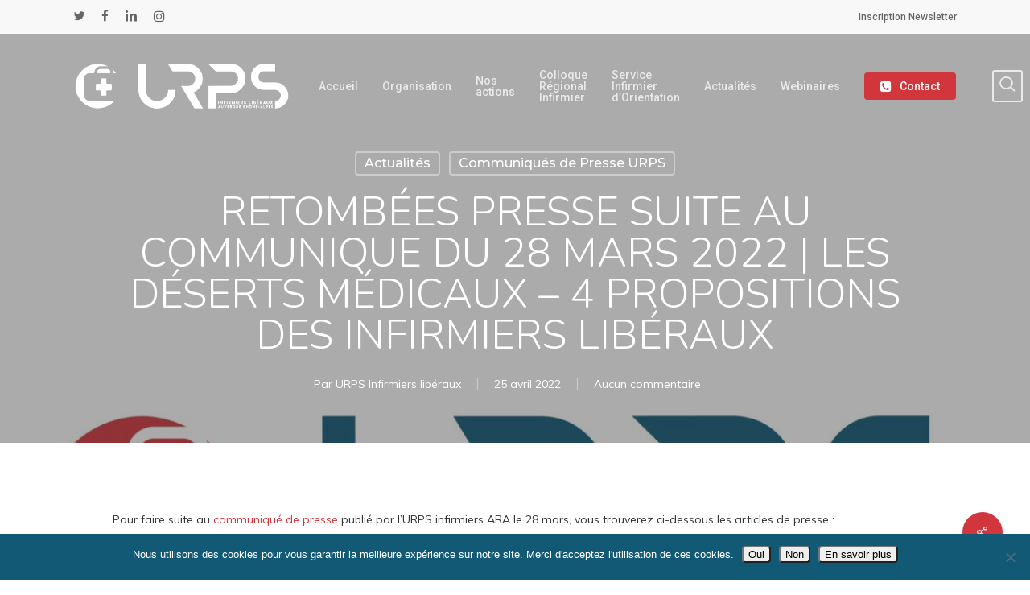

--- FILE ---
content_type: text/html; charset=UTF-8
request_url: https://urps-inf-aura.fr/retombees-presse-suite-au-communique-du-28-mars-2022-les-deserts-medicaux-4-propositions-des-infirmiers-liberaux/
body_size: 26285
content:
<!doctype html>
<html lang="fr-FR" class="no-js">
<head>
	<meta charset="UTF-8">
	<meta name="viewport" content="width=device-width, initial-scale=1, maximum-scale=1, user-scalable=0" /><meta name='robots' content='index, follow, max-image-preview:large, max-snippet:-1, max-video-preview:-1' />

	<!-- This site is optimized with the Yoast SEO plugin v26.8 - https://yoast.com/product/yoast-seo-wordpress/ -->
	<title>RETOMBÉES PRESSE SUITE AU COMMUNIQUE DU 28 MARS 2022 | LES DÉSERTS MÉDICAUX - 4 PROPOSITIONS DES INFIRMIERS LIBÉRAUX - URPS Auvergne Rhône-Alpes</title>
	<link rel="canonical" href="https://urps-inf-aura.fr/retombees-presse-suite-au-communique-du-28-mars-2022-les-deserts-medicaux-4-propositions-des-infirmiers-liberaux/" />
	<meta property="og:locale" content="fr_FR" />
	<meta property="og:type" content="article" />
	<meta property="og:title" content="RETOMBÉES PRESSE SUITE AU COMMUNIQUE DU 28 MARS 2022 | LES DÉSERTS MÉDICAUX - 4 PROPOSITIONS DES INFIRMIERS LIBÉRAUX - URPS Auvergne Rhône-Alpes" />
	<meta property="og:description" content="Pour faire suite au communiqué de presse publié par l&rsquo;URPS infirmiers ARA le 28 mars,..." />
	<meta property="og:url" content="https://urps-inf-aura.fr/retombees-presse-suite-au-communique-du-28-mars-2022-les-deserts-medicaux-4-propositions-des-infirmiers-liberaux/" />
	<meta property="og:site_name" content="URPS Auvergne Rhône-Alpes" />
	<meta property="article:publisher" content="https://www.facebook.com/URPSIDELARA/" />
	<meta property="article:published_time" content="2022-04-25T10:23:09+00:00" />
	<meta property="article:modified_time" content="2025-02-06T08:59:46+00:00" />
	<meta property="og:image" content="https://urps-inf-aura.fr/wp-content/uploads/sites/57/2018/06/livret-printemps-2018-fiche-URPS.jpg" />
	<meta property="og:image:width" content="1920" />
	<meta property="og:image:height" content="701" />
	<meta property="og:image:type" content="image/jpeg" />
	<meta name="author" content="URPS Infirmiers libéraux" />
	<meta name="twitter:card" content="summary_large_image" />
	<meta name="twitter:creator" content="@URPS_INF_ARA" />
	<meta name="twitter:site" content="@URPS_INF_ARA" />
	<meta name="twitter:label1" content="Écrit par" />
	<meta name="twitter:data1" content="URPS Infirmiers libéraux" />
	<meta name="twitter:label2" content="Durée de lecture estimée" />
	<meta name="twitter:data2" content="1 minute" />
	<script type="application/ld+json" class="yoast-schema-graph">{"@context":"https://schema.org","@graph":[{"@type":"Article","@id":"https://urps-inf-aura.fr/retombees-presse-suite-au-communique-du-28-mars-2022-les-deserts-medicaux-4-propositions-des-infirmiers-liberaux/#article","isPartOf":{"@id":"https://urps-inf-aura.fr/retombees-presse-suite-au-communique-du-28-mars-2022-les-deserts-medicaux-4-propositions-des-infirmiers-liberaux/"},"author":{"name":"URPS Infirmiers libéraux","@id":"https://urps-inf-aura.fr/#/schema/person/9c3c3658f6b3f2f0c1e7151c894b2fe2"},"headline":"RETOMBÉES PRESSE SUITE AU COMMUNIQUE DU 28 MARS 2022 | LES DÉSERTS MÉDICAUX &#8211; 4 PROPOSITIONS DES INFIRMIERS LIBÉRAUX","datePublished":"2022-04-25T10:23:09+00:00","dateModified":"2025-02-06T08:59:46+00:00","mainEntityOfPage":{"@id":"https://urps-inf-aura.fr/retombees-presse-suite-au-communique-du-28-mars-2022-les-deserts-medicaux-4-propositions-des-infirmiers-liberaux/"},"wordCount":74,"commentCount":0,"publisher":{"@id":"https://urps-inf-aura.fr/#organization"},"image":{"@id":"https://urps-inf-aura.fr/retombees-presse-suite-au-communique-du-28-mars-2022-les-deserts-medicaux-4-propositions-des-infirmiers-liberaux/#primaryimage"},"thumbnailUrl":"https://urps-inf-aura.fr/wp-content/uploads/sites/57/2018/06/livret-printemps-2018-fiche-URPS.jpg","keywords":["deserts médiaux 4 propositions des infirmiers libéraux","retombées presse URPS IDEL"],"articleSection":["Actualités","Communiqués de Presse URPS"],"inLanguage":"fr-FR","potentialAction":[{"@type":"CommentAction","name":"Comment","target":["https://urps-inf-aura.fr/retombees-presse-suite-au-communique-du-28-mars-2022-les-deserts-medicaux-4-propositions-des-infirmiers-liberaux/#respond"]}]},{"@type":"WebPage","@id":"https://urps-inf-aura.fr/retombees-presse-suite-au-communique-du-28-mars-2022-les-deserts-medicaux-4-propositions-des-infirmiers-liberaux/","url":"https://urps-inf-aura.fr/retombees-presse-suite-au-communique-du-28-mars-2022-les-deserts-medicaux-4-propositions-des-infirmiers-liberaux/","name":"RETOMBÉES PRESSE SUITE AU COMMUNIQUE DU 28 MARS 2022 | LES DÉSERTS MÉDICAUX - 4 PROPOSITIONS DES INFIRMIERS LIBÉRAUX - URPS Auvergne Rhône-Alpes","isPartOf":{"@id":"https://urps-inf-aura.fr/#website"},"primaryImageOfPage":{"@id":"https://urps-inf-aura.fr/retombees-presse-suite-au-communique-du-28-mars-2022-les-deserts-medicaux-4-propositions-des-infirmiers-liberaux/#primaryimage"},"image":{"@id":"https://urps-inf-aura.fr/retombees-presse-suite-au-communique-du-28-mars-2022-les-deserts-medicaux-4-propositions-des-infirmiers-liberaux/#primaryimage"},"thumbnailUrl":"https://urps-inf-aura.fr/wp-content/uploads/sites/57/2018/06/livret-printemps-2018-fiche-URPS.jpg","datePublished":"2022-04-25T10:23:09+00:00","dateModified":"2025-02-06T08:59:46+00:00","breadcrumb":{"@id":"https://urps-inf-aura.fr/retombees-presse-suite-au-communique-du-28-mars-2022-les-deserts-medicaux-4-propositions-des-infirmiers-liberaux/#breadcrumb"},"inLanguage":"fr-FR","potentialAction":[{"@type":"ReadAction","target":["https://urps-inf-aura.fr/retombees-presse-suite-au-communique-du-28-mars-2022-les-deserts-medicaux-4-propositions-des-infirmiers-liberaux/"]}]},{"@type":"ImageObject","inLanguage":"fr-FR","@id":"https://urps-inf-aura.fr/retombees-presse-suite-au-communique-du-28-mars-2022-les-deserts-medicaux-4-propositions-des-infirmiers-liberaux/#primaryimage","url":"https://urps-inf-aura.fr/wp-content/uploads/sites/57/2018/06/livret-printemps-2018-fiche-URPS.jpg","contentUrl":"https://urps-inf-aura.fr/wp-content/uploads/sites/57/2018/06/livret-printemps-2018-fiche-URPS.jpg","width":1920,"height":701,"caption":"livret printemps 2018 fiche URPS"},{"@type":"BreadcrumbList","@id":"https://urps-inf-aura.fr/retombees-presse-suite-au-communique-du-28-mars-2022-les-deserts-medicaux-4-propositions-des-infirmiers-liberaux/#breadcrumb","itemListElement":[{"@type":"ListItem","position":1,"name":"Accueil","item":"https://urps-inf-aura.fr/"},{"@type":"ListItem","position":2,"name":"RETOMBÉES PRESSE SUITE AU COMMUNIQUE DU 28 MARS 2022 | LES DÉSERTS MÉDICAUX &#8211; 4 PROPOSITIONS DES INFIRMIERS LIBÉRAUX"}]},{"@type":"WebSite","@id":"https://urps-inf-aura.fr/#website","url":"https://urps-inf-aura.fr/","name":"URPS Auvergne Rhône-Alpes","description":"URPS infirmiers Auvergne Rhone-Alpes  |  URPS Infirmiers ARA","publisher":{"@id":"https://urps-inf-aura.fr/#organization"},"potentialAction":[{"@type":"SearchAction","target":{"@type":"EntryPoint","urlTemplate":"https://urps-inf-aura.fr/?s={search_term_string}"},"query-input":{"@type":"PropertyValueSpecification","valueRequired":true,"valueName":"search_term_string"}}],"inLanguage":"fr-FR"},{"@type":"Organization","@id":"https://urps-inf-aura.fr/#organization","name":"URPS infirmiers Auvergne Rhone-Alpes","url":"https://urps-inf-aura.fr/","logo":{"@type":"ImageObject","inLanguage":"fr-FR","@id":"https://urps-inf-aura.fr/#/schema/logo/image/","url":"https://urps-inf-aura.fr/wp-content/uploads/sites/57/2018/05/Logo-URPS-avatar-profils-sociaux.jpg","contentUrl":"https://urps-inf-aura.fr/wp-content/uploads/sites/57/2018/05/Logo-URPS-avatar-profils-sociaux.jpg","width":1200,"height":1200,"caption":"URPS infirmiers Auvergne Rhone-Alpes"},"image":{"@id":"https://urps-inf-aura.fr/#/schema/logo/image/"},"sameAs":["https://www.facebook.com/URPSIDELARA/","https://x.com/URPS_INF_ARA","https://www.linkedin.com/in/urps-infirmiers-auvergne-rhône-alpes-4b0b73a8/"]},{"@type":"Person","@id":"https://urps-inf-aura.fr/#/schema/person/9c3c3658f6b3f2f0c1e7151c894b2fe2","name":"URPS Infirmiers libéraux","image":{"@type":"ImageObject","inLanguage":"fr-FR","@id":"https://urps-inf-aura.fr/#/schema/person/image/","url":"http://adv1.location-site-web.eu/urps/wp-content/uploads/sites/57/2018/03/URPS-Infirmiers-libéraux_avatar_1521190322-96x96.jpg","contentUrl":"http://adv1.location-site-web.eu/urps/wp-content/uploads/sites/57/2018/03/URPS-Infirmiers-libéraux_avatar_1521190322-96x96.jpg","caption":"URPS Infirmiers libéraux"}}]}</script>
	<!-- / Yoast SEO plugin. -->


<link rel='dns-prefetch' href='//stats.wp.com' />
<link rel='dns-prefetch' href='//fonts.googleapis.com' />
<link rel='dns-prefetch' href='//v0.wordpress.com' />
<link rel="alternate" type="application/rss+xml" title="URPS Auvergne Rhône-Alpes &raquo; Flux" href="https://urps-inf-aura.fr/feed/" />
<link rel="alternate" type="application/rss+xml" title="URPS Auvergne Rhône-Alpes &raquo; Flux des commentaires" href="https://urps-inf-aura.fr/comments/feed/" />
<link rel="alternate" type="application/rss+xml" title="URPS Auvergne Rhône-Alpes &raquo; RETOMBÉES PRESSE SUITE AU COMMUNIQUE DU 28 MARS 2022 | LES DÉSERTS MÉDICAUX  &#8211; 4 PROPOSITIONS DES INFIRMIERS LIBÉRAUX Flux des commentaires" href="https://urps-inf-aura.fr/retombees-presse-suite-au-communique-du-28-mars-2022-les-deserts-medicaux-4-propositions-des-infirmiers-liberaux/feed/" />
<link rel="alternate" title="oEmbed (JSON)" type="application/json+oembed" href="https://urps-inf-aura.fr/wp-json/oembed/1.0/embed?url=https%3A%2F%2Furps-inf-aura.fr%2Fretombees-presse-suite-au-communique-du-28-mars-2022-les-deserts-medicaux-4-propositions-des-infirmiers-liberaux%2F" />
<link rel="alternate" title="oEmbed (XML)" type="text/xml+oembed" href="https://urps-inf-aura.fr/wp-json/oembed/1.0/embed?url=https%3A%2F%2Furps-inf-aura.fr%2Fretombees-presse-suite-au-communique-du-28-mars-2022-les-deserts-medicaux-4-propositions-des-infirmiers-liberaux%2F&#038;format=xml" />
<style id='wp-img-auto-sizes-contain-inline-css' type='text/css'>
img:is([sizes=auto i],[sizes^="auto," i]){contain-intrinsic-size:3000px 1500px}
/*# sourceURL=wp-img-auto-sizes-contain-inline-css */
</style>
<link rel='stylesheet' id='mec-select2-style-css' href='https://urps-inf-aura.fr/wp-content/plugins/modern-events-calendar/assets/packages/select2/select2.min.css?ver=5.13.1' type='text/css' media='all' />
<link rel='stylesheet' id='mec-font-icons-css' href='https://urps-inf-aura.fr/wp-content/plugins/modern-events-calendar/assets/css/iconfonts.css?ver=6.9' type='text/css' media='all' />
<link rel='stylesheet' id='mec-frontend-style-css' href='https://urps-inf-aura.fr/wp-content/plugins/modern-events-calendar/assets/css/frontend.min.css?ver=5.13.1' type='text/css' media='all' />
<link rel='stylesheet' id='mec-tooltip-style-css' href='https://urps-inf-aura.fr/wp-content/plugins/modern-events-calendar/assets/packages/tooltip/tooltip.css?ver=6.9' type='text/css' media='all' />
<link rel='stylesheet' id='mec-tooltip-shadow-style-css' href='https://urps-inf-aura.fr/wp-content/plugins/modern-events-calendar/assets/packages/tooltip/tooltipster-sideTip-shadow.min.css?ver=6.9' type='text/css' media='all' />
<link rel='stylesheet' id='mec-featherlight-style-css' href='https://urps-inf-aura.fr/wp-content/plugins/modern-events-calendar/assets/packages/featherlight/featherlight.css?ver=6.9' type='text/css' media='all' />
<link rel='stylesheet' id='mec-google-fonts-css' href='//fonts.googleapis.com/css?family=Montserrat%3A400%2C700%7CRoboto%3A100%2C300%2C400%2C700&#038;ver=6.9' type='text/css' media='all' />
<link rel='stylesheet' id='mec-lity-style-css' href='https://urps-inf-aura.fr/wp-content/plugins/modern-events-calendar/assets/packages/lity/lity.min.css?ver=6.9' type='text/css' media='all' />
<style id='wp-emoji-styles-inline-css' type='text/css'>

	img.wp-smiley, img.emoji {
		display: inline !important;
		border: none !important;
		box-shadow: none !important;
		height: 1em !important;
		width: 1em !important;
		margin: 0 0.07em !important;
		vertical-align: -0.1em !important;
		background: none !important;
		padding: 0 !important;
	}
/*# sourceURL=wp-emoji-styles-inline-css */
</style>
<link rel='stylesheet' id='wp-block-library-css' href='https://urps-inf-aura.fr/wp-includes/css/dist/block-library/style.min.css?ver=6.9' type='text/css' media='all' />
<style id='safe-svg-svg-icon-style-inline-css' type='text/css'>
.safe-svg-cover{text-align:center}.safe-svg-cover .safe-svg-inside{display:inline-block;max-width:100%}.safe-svg-cover svg{fill:currentColor;height:100%;max-height:100%;max-width:100%;width:100%}

/*# sourceURL=https://urps-inf-aura.fr/wp-content/plugins/safe-svg/dist/safe-svg-block-frontend.css */
</style>
<link rel='stylesheet' id='mediaelement-css' href='https://urps-inf-aura.fr/wp-includes/js/mediaelement/mediaelementplayer-legacy.min.css?ver=4.2.17' type='text/css' media='all' />
<link rel='stylesheet' id='wp-mediaelement-css' href='https://urps-inf-aura.fr/wp-includes/js/mediaelement/wp-mediaelement.min.css?ver=6.9' type='text/css' media='all' />
<style id='wp-mediaelement-inline-css' type='text/css'>
body .mejs-container .mejs-controls >.mejs-horizontal-volume-slider{height:26px;width:56px;position:relative;display:block;float:left;}.mejs-controls .mejs-horizontal-volume-slider .mejs-horizontal-volume-total{background:rgba(255,255,255,.33)}.mejs-controls .mejs-button button:focus{outline:none}body[data-button-style*="_rounded"] .mejs-button>button,body[data-button-style^="rounded"] .mejs-controls .mejs-pause button,body .mejs-controls .mejs-pause{border-radius:0!important;}.mejs-controls .mejs-time-rail .mejs-time-loaded{background-color:rgba(255,255,255,0.3)!important}.mejs-video .mejs-controls .mejs-time-rail{padding-top:12px}.mejs-audio .mejs-controls .mejs-time-rail{padding-top:11px}.mejs-video .mejs-controls .mejs-time-rail .mejs-time-current,.mejs-video .mejs-controls .mejs-time-rail span,.mejs-video .mejs-controls .mejs-time-rail a,.mejs-video .mejs-controls .mejs-time-rail .mejs-time-loaded{height:8px}.mejs-audio .mejs-controls .mejs-time-rail .mejs-time-current,.mejs-audio .mejs-controls .mejs-time-rail span,.mejs-audio .mejs-controls .mejs-time-rail a,.mejs-audio .mejs-controls .mejs-time-rail .mejs-time-loaded{height:8px}#ajax-content-wrap .mejs-container{background-color:transparent;background-image:none!important}.wp-video{margin-bottom:20px;}.wp-video,.mejs-container .mejs-poster img{max-width:none!important;width:100%!important}.wp-video-shortcode.mejs-container .mejs-poster img{visibility:hidden;display:block;margin-bottom:0;}.mejs-container-fullscreen .mejs-poster img{height:100%!important}body .mejs-poster{background-size:cover}body .mejs-container .mejs-controls .mejs-time{opacity:0.8;}body .mejs-controls button{transition:opacity 0.15s ease}body .mejs-controls button:hover,.mejs-controls .mejs-fullscreen-button:hover button{opacity:0.8}#ajax-content-wrap .mejs-controls .mejs-time-rail .mejs-time-total{background-color:rgba(255,255,255,0.25)}.mejs-controls .mejs-horizontal-volume-slider .mejs-horizontal-volume-current{background:transparent!important}body .mejs-controls .mejs-button button{font-size:18px;color:#fff;width:auto;position:relative;display:inline-block;}body .mejs-controls .mejs-button:not(.mejs-replay) button{background-image:none}body .mejs-controls .mejs-button.mejs-replay button{width:20px;}body .mejs-controls button:before{text-decoration:inherit;display:inline-block;speak:none}body .mejs-controls .mejs-play button:before{content:"\e052"}body .mejs-controls .mejs-mute button:before{content:"\e098"}body .mejs-controls .mejs-unmute button:before{content:"\e099"}body .mejs-controls .mejs-fullscreen-button button:before{content:"\e110";font-size:17px}body .mejs-controls .mejs-fullscreen-button.mejs-unfullscreen button:before{content:"\e111"}body .mejs-button.mejs-volume-button{margin-left:5px}body .mejs-controls .mejs-pause{top:2px;left:2px;position:relative;}body .mejs-controls .mejs-pause button{border-left:3px solid #fff;border-right:3px solid #fff;width:9px;height:12px;right:3px;top:2px}#ajax-content-wrap .mejs-container.mejs-audio{height:44px!important;background-color:rgba(0,0,0,1)}#ajax-content-wrap .mejs-container.mejs-audio .mejs-playpause-button{margin-left:0;}body .mejs-container.mejs-audio .mejs-controls{height:42px}body .mejs-container:not(.mejs-audio) .mejs-controls:before{background:linear-gradient(rgba(255,255,255,0) -2%,rgba(0,0,0,0) 35%,rgba(0,0,0,0.04) 44%,rgba(0,0,0,0.8) 100%,rgba(0,0,0,0.6) 100%);position:absolute;bottom:0;left:0;width:100%;height:400%;z-index:11;border-radius:4px;content:" "}body .mfp-wrap .mfp-content .mejs-container:not(.mejs-audio) .mejs-controls:before{border-radius:0;}body .mejs-container .mejs-controls >*{z-index:100;position:relative}body .mejs-container .mejs-controls{background:none!important;height:50px}#ajax-content-wrap .mejs-playpause-button{margin-left:20px}#ajax-content-wrap .mejs-fullscreen-button{margin-right:20px}body .mejs-video .mejs-controls .mejs-time-rail .mejs-time-float{color:#fff;border:none;background-color:transparent}body .mejs-controls .mejs-time-rail .mejs-time-float-corner{border-color:transparent transparent}body .mejs-audio .mejs-controls .mejs-time-rail .mejs-time-float{border:none;background-color:#fff;height:15px;box-shadow:0 2px 12px rgba(0,0,0,0.25)}
/*# sourceURL=wp-mediaelement-inline-css */
</style>
<style id='jetpack-sharing-buttons-style-inline-css' type='text/css'>
.jetpack-sharing-buttons__services-list{display:flex;flex-direction:row;flex-wrap:wrap;gap:0;list-style-type:none;margin:5px;padding:0}.jetpack-sharing-buttons__services-list.has-small-icon-size{font-size:12px}.jetpack-sharing-buttons__services-list.has-normal-icon-size{font-size:16px}.jetpack-sharing-buttons__services-list.has-large-icon-size{font-size:24px}.jetpack-sharing-buttons__services-list.has-huge-icon-size{font-size:36px}@media print{.jetpack-sharing-buttons__services-list{display:none!important}}.editor-styles-wrapper .wp-block-jetpack-sharing-buttons{gap:0;padding-inline-start:0}ul.jetpack-sharing-buttons__services-list.has-background{padding:1.25em 2.375em}
/*# sourceURL=https://urps-inf-aura.fr/wp-content/plugins/jetpack/_inc/blocks/sharing-buttons/view.css */
</style>
<style id='global-styles-inline-css' type='text/css'>
:root{--wp--preset--aspect-ratio--square: 1;--wp--preset--aspect-ratio--4-3: 4/3;--wp--preset--aspect-ratio--3-4: 3/4;--wp--preset--aspect-ratio--3-2: 3/2;--wp--preset--aspect-ratio--2-3: 2/3;--wp--preset--aspect-ratio--16-9: 16/9;--wp--preset--aspect-ratio--9-16: 9/16;--wp--preset--color--black: #000000;--wp--preset--color--cyan-bluish-gray: #abb8c3;--wp--preset--color--white: #ffffff;--wp--preset--color--pale-pink: #f78da7;--wp--preset--color--vivid-red: #cf2e2e;--wp--preset--color--luminous-vivid-orange: #ff6900;--wp--preset--color--luminous-vivid-amber: #fcb900;--wp--preset--color--light-green-cyan: #7bdcb5;--wp--preset--color--vivid-green-cyan: #00d084;--wp--preset--color--pale-cyan-blue: #8ed1fc;--wp--preset--color--vivid-cyan-blue: #0693e3;--wp--preset--color--vivid-purple: #9b51e0;--wp--preset--gradient--vivid-cyan-blue-to-vivid-purple: linear-gradient(135deg,rgb(6,147,227) 0%,rgb(155,81,224) 100%);--wp--preset--gradient--light-green-cyan-to-vivid-green-cyan: linear-gradient(135deg,rgb(122,220,180) 0%,rgb(0,208,130) 100%);--wp--preset--gradient--luminous-vivid-amber-to-luminous-vivid-orange: linear-gradient(135deg,rgb(252,185,0) 0%,rgb(255,105,0) 100%);--wp--preset--gradient--luminous-vivid-orange-to-vivid-red: linear-gradient(135deg,rgb(255,105,0) 0%,rgb(207,46,46) 100%);--wp--preset--gradient--very-light-gray-to-cyan-bluish-gray: linear-gradient(135deg,rgb(238,238,238) 0%,rgb(169,184,195) 100%);--wp--preset--gradient--cool-to-warm-spectrum: linear-gradient(135deg,rgb(74,234,220) 0%,rgb(151,120,209) 20%,rgb(207,42,186) 40%,rgb(238,44,130) 60%,rgb(251,105,98) 80%,rgb(254,248,76) 100%);--wp--preset--gradient--blush-light-purple: linear-gradient(135deg,rgb(255,206,236) 0%,rgb(152,150,240) 100%);--wp--preset--gradient--blush-bordeaux: linear-gradient(135deg,rgb(254,205,165) 0%,rgb(254,45,45) 50%,rgb(107,0,62) 100%);--wp--preset--gradient--luminous-dusk: linear-gradient(135deg,rgb(255,203,112) 0%,rgb(199,81,192) 50%,rgb(65,88,208) 100%);--wp--preset--gradient--pale-ocean: linear-gradient(135deg,rgb(255,245,203) 0%,rgb(182,227,212) 50%,rgb(51,167,181) 100%);--wp--preset--gradient--electric-grass: linear-gradient(135deg,rgb(202,248,128) 0%,rgb(113,206,126) 100%);--wp--preset--gradient--midnight: linear-gradient(135deg,rgb(2,3,129) 0%,rgb(40,116,252) 100%);--wp--preset--font-size--small: 13px;--wp--preset--font-size--medium: 20px;--wp--preset--font-size--large: 36px;--wp--preset--font-size--x-large: 42px;--wp--preset--spacing--20: 0.44rem;--wp--preset--spacing--30: 0.67rem;--wp--preset--spacing--40: 1rem;--wp--preset--spacing--50: 1.5rem;--wp--preset--spacing--60: 2.25rem;--wp--preset--spacing--70: 3.38rem;--wp--preset--spacing--80: 5.06rem;--wp--preset--shadow--natural: 6px 6px 9px rgba(0, 0, 0, 0.2);--wp--preset--shadow--deep: 12px 12px 50px rgba(0, 0, 0, 0.4);--wp--preset--shadow--sharp: 6px 6px 0px rgba(0, 0, 0, 0.2);--wp--preset--shadow--outlined: 6px 6px 0px -3px rgb(255, 255, 255), 6px 6px rgb(0, 0, 0);--wp--preset--shadow--crisp: 6px 6px 0px rgb(0, 0, 0);}:root { --wp--style--global--content-size: 1300px;--wp--style--global--wide-size: 1300px; }:where(body) { margin: 0; }.wp-site-blocks > .alignleft { float: left; margin-right: 2em; }.wp-site-blocks > .alignright { float: right; margin-left: 2em; }.wp-site-blocks > .aligncenter { justify-content: center; margin-left: auto; margin-right: auto; }:where(.is-layout-flex){gap: 0.5em;}:where(.is-layout-grid){gap: 0.5em;}.is-layout-flow > .alignleft{float: left;margin-inline-start: 0;margin-inline-end: 2em;}.is-layout-flow > .alignright{float: right;margin-inline-start: 2em;margin-inline-end: 0;}.is-layout-flow > .aligncenter{margin-left: auto !important;margin-right: auto !important;}.is-layout-constrained > .alignleft{float: left;margin-inline-start: 0;margin-inline-end: 2em;}.is-layout-constrained > .alignright{float: right;margin-inline-start: 2em;margin-inline-end: 0;}.is-layout-constrained > .aligncenter{margin-left: auto !important;margin-right: auto !important;}.is-layout-constrained > :where(:not(.alignleft):not(.alignright):not(.alignfull)){max-width: var(--wp--style--global--content-size);margin-left: auto !important;margin-right: auto !important;}.is-layout-constrained > .alignwide{max-width: var(--wp--style--global--wide-size);}body .is-layout-flex{display: flex;}.is-layout-flex{flex-wrap: wrap;align-items: center;}.is-layout-flex > :is(*, div){margin: 0;}body .is-layout-grid{display: grid;}.is-layout-grid > :is(*, div){margin: 0;}body{padding-top: 0px;padding-right: 0px;padding-bottom: 0px;padding-left: 0px;}:root :where(.wp-element-button, .wp-block-button__link){background-color: #32373c;border-width: 0;color: #fff;font-family: inherit;font-size: inherit;font-style: inherit;font-weight: inherit;letter-spacing: inherit;line-height: inherit;padding-top: calc(0.667em + 2px);padding-right: calc(1.333em + 2px);padding-bottom: calc(0.667em + 2px);padding-left: calc(1.333em + 2px);text-decoration: none;text-transform: inherit;}.has-black-color{color: var(--wp--preset--color--black) !important;}.has-cyan-bluish-gray-color{color: var(--wp--preset--color--cyan-bluish-gray) !important;}.has-white-color{color: var(--wp--preset--color--white) !important;}.has-pale-pink-color{color: var(--wp--preset--color--pale-pink) !important;}.has-vivid-red-color{color: var(--wp--preset--color--vivid-red) !important;}.has-luminous-vivid-orange-color{color: var(--wp--preset--color--luminous-vivid-orange) !important;}.has-luminous-vivid-amber-color{color: var(--wp--preset--color--luminous-vivid-amber) !important;}.has-light-green-cyan-color{color: var(--wp--preset--color--light-green-cyan) !important;}.has-vivid-green-cyan-color{color: var(--wp--preset--color--vivid-green-cyan) !important;}.has-pale-cyan-blue-color{color: var(--wp--preset--color--pale-cyan-blue) !important;}.has-vivid-cyan-blue-color{color: var(--wp--preset--color--vivid-cyan-blue) !important;}.has-vivid-purple-color{color: var(--wp--preset--color--vivid-purple) !important;}.has-black-background-color{background-color: var(--wp--preset--color--black) !important;}.has-cyan-bluish-gray-background-color{background-color: var(--wp--preset--color--cyan-bluish-gray) !important;}.has-white-background-color{background-color: var(--wp--preset--color--white) !important;}.has-pale-pink-background-color{background-color: var(--wp--preset--color--pale-pink) !important;}.has-vivid-red-background-color{background-color: var(--wp--preset--color--vivid-red) !important;}.has-luminous-vivid-orange-background-color{background-color: var(--wp--preset--color--luminous-vivid-orange) !important;}.has-luminous-vivid-amber-background-color{background-color: var(--wp--preset--color--luminous-vivid-amber) !important;}.has-light-green-cyan-background-color{background-color: var(--wp--preset--color--light-green-cyan) !important;}.has-vivid-green-cyan-background-color{background-color: var(--wp--preset--color--vivid-green-cyan) !important;}.has-pale-cyan-blue-background-color{background-color: var(--wp--preset--color--pale-cyan-blue) !important;}.has-vivid-cyan-blue-background-color{background-color: var(--wp--preset--color--vivid-cyan-blue) !important;}.has-vivid-purple-background-color{background-color: var(--wp--preset--color--vivid-purple) !important;}.has-black-border-color{border-color: var(--wp--preset--color--black) !important;}.has-cyan-bluish-gray-border-color{border-color: var(--wp--preset--color--cyan-bluish-gray) !important;}.has-white-border-color{border-color: var(--wp--preset--color--white) !important;}.has-pale-pink-border-color{border-color: var(--wp--preset--color--pale-pink) !important;}.has-vivid-red-border-color{border-color: var(--wp--preset--color--vivid-red) !important;}.has-luminous-vivid-orange-border-color{border-color: var(--wp--preset--color--luminous-vivid-orange) !important;}.has-luminous-vivid-amber-border-color{border-color: var(--wp--preset--color--luminous-vivid-amber) !important;}.has-light-green-cyan-border-color{border-color: var(--wp--preset--color--light-green-cyan) !important;}.has-vivid-green-cyan-border-color{border-color: var(--wp--preset--color--vivid-green-cyan) !important;}.has-pale-cyan-blue-border-color{border-color: var(--wp--preset--color--pale-cyan-blue) !important;}.has-vivid-cyan-blue-border-color{border-color: var(--wp--preset--color--vivid-cyan-blue) !important;}.has-vivid-purple-border-color{border-color: var(--wp--preset--color--vivid-purple) !important;}.has-vivid-cyan-blue-to-vivid-purple-gradient-background{background: var(--wp--preset--gradient--vivid-cyan-blue-to-vivid-purple) !important;}.has-light-green-cyan-to-vivid-green-cyan-gradient-background{background: var(--wp--preset--gradient--light-green-cyan-to-vivid-green-cyan) !important;}.has-luminous-vivid-amber-to-luminous-vivid-orange-gradient-background{background: var(--wp--preset--gradient--luminous-vivid-amber-to-luminous-vivid-orange) !important;}.has-luminous-vivid-orange-to-vivid-red-gradient-background{background: var(--wp--preset--gradient--luminous-vivid-orange-to-vivid-red) !important;}.has-very-light-gray-to-cyan-bluish-gray-gradient-background{background: var(--wp--preset--gradient--very-light-gray-to-cyan-bluish-gray) !important;}.has-cool-to-warm-spectrum-gradient-background{background: var(--wp--preset--gradient--cool-to-warm-spectrum) !important;}.has-blush-light-purple-gradient-background{background: var(--wp--preset--gradient--blush-light-purple) !important;}.has-blush-bordeaux-gradient-background{background: var(--wp--preset--gradient--blush-bordeaux) !important;}.has-luminous-dusk-gradient-background{background: var(--wp--preset--gradient--luminous-dusk) !important;}.has-pale-ocean-gradient-background{background: var(--wp--preset--gradient--pale-ocean) !important;}.has-electric-grass-gradient-background{background: var(--wp--preset--gradient--electric-grass) !important;}.has-midnight-gradient-background{background: var(--wp--preset--gradient--midnight) !important;}.has-small-font-size{font-size: var(--wp--preset--font-size--small) !important;}.has-medium-font-size{font-size: var(--wp--preset--font-size--medium) !important;}.has-large-font-size{font-size: var(--wp--preset--font-size--large) !important;}.has-x-large-font-size{font-size: var(--wp--preset--font-size--x-large) !important;}
:where(.wp-block-post-template.is-layout-flex){gap: 1.25em;}:where(.wp-block-post-template.is-layout-grid){gap: 1.25em;}
:where(.wp-block-term-template.is-layout-flex){gap: 1.25em;}:where(.wp-block-term-template.is-layout-grid){gap: 1.25em;}
:where(.wp-block-columns.is-layout-flex){gap: 2em;}:where(.wp-block-columns.is-layout-grid){gap: 2em;}
:root :where(.wp-block-pullquote){font-size: 1.5em;line-height: 1.6;}
/*# sourceURL=global-styles-inline-css */
</style>
<link rel='stylesheet' id='wpa-css-css' href='https://urps-inf-aura.fr/wp-content/plugins/honeypot/includes/css/wpa.css?ver=2.3.04' type='text/css' media='all' />
<link rel='stylesheet' id='contact-form-7-css' href='https://urps-inf-aura.fr/wp-content/plugins/contact-form-7/includes/css/styles.css?ver=6.1.4' type='text/css' media='all' />
<link rel='stylesheet' id='cookie-notice-front-css' href='https://urps-inf-aura.fr/wp-content/plugins/cookie-notice/css/front.min.css?ver=2.5.11' type='text/css' media='all' />
<link rel='stylesheet' id='salient-social-css' href='https://urps-inf-aura.fr/wp-content/plugins/salient-social/css/style.css?ver=1.2.5' type='text/css' media='all' />
<style id='salient-social-inline-css' type='text/css'>

  .sharing-default-minimal .nectar-love.loved,
  body .nectar-social[data-color-override="override"].fixed > a:before, 
  body .nectar-social[data-color-override="override"].fixed .nectar-social-inner a,
  .sharing-default-minimal .nectar-social[data-color-override="override"] .nectar-social-inner a:hover,
  .nectar-social.vertical[data-color-override="override"] .nectar-social-inner a:hover {
    background-color: #d0363c;
  }
  .nectar-social.hover .nectar-love.loved,
  .nectar-social.hover > .nectar-love-button a:hover,
  .nectar-social[data-color-override="override"].hover > div a:hover,
  #single-below-header .nectar-social[data-color-override="override"].hover > div a:hover,
  .nectar-social[data-color-override="override"].hover .share-btn:hover,
  .sharing-default-minimal .nectar-social[data-color-override="override"] .nectar-social-inner a {
    border-color: #d0363c;
  }
  #single-below-header .nectar-social.hover .nectar-love.loved i,
  #single-below-header .nectar-social.hover[data-color-override="override"] a:hover,
  #single-below-header .nectar-social.hover[data-color-override="override"] a:hover i,
  #single-below-header .nectar-social.hover .nectar-love-button a:hover i,
  .nectar-love:hover i,
  .hover .nectar-love:hover .total_loves,
  .nectar-love.loved i,
  .nectar-social.hover .nectar-love.loved .total_loves,
  .nectar-social.hover .share-btn:hover, 
  .nectar-social[data-color-override="override"].hover .nectar-social-inner a:hover,
  .nectar-social[data-color-override="override"].hover > div:hover span,
  .sharing-default-minimal .nectar-social[data-color-override="override"] .nectar-social-inner a:not(:hover) i,
  .sharing-default-minimal .nectar-social[data-color-override="override"] .nectar-social-inner a:not(:hover) {
    color: #d0363c;
  }
/*# sourceURL=salient-social-inline-css */
</style>
<link rel='stylesheet' id='font-awesome-css' href='https://urps-inf-aura.fr/wp-content/plugins/elementor/assets/lib/font-awesome/css/font-awesome.min.css?ver=4.7.0' type='text/css' media='all' />
<link rel='stylesheet' id='salient-grid-system-css' href='https://urps-inf-aura.fr/wp-content/themes/salient/css/build/grid-system.css?ver=17.3.0' type='text/css' media='all' />
<link rel='stylesheet' id='main-styles-css' href='https://urps-inf-aura.fr/wp-content/themes/salient/css/build/style.css?ver=17.3.0' type='text/css' media='all' />
<link rel='stylesheet' id='nectar-header-secondary-nav-css' href='https://urps-inf-aura.fr/wp-content/themes/salient/css/build/header/header-secondary-nav.css?ver=17.3.0' type='text/css' media='all' />
<link rel='stylesheet' id='nectar-single-styles-css' href='https://urps-inf-aura.fr/wp-content/themes/salient/css/build/single.css?ver=17.3.0' type='text/css' media='all' />
<link rel='stylesheet' id='nectar-element-recent-posts-css' href='https://urps-inf-aura.fr/wp-content/themes/salient/css/build/elements/element-recent-posts.css?ver=17.3.0' type='text/css' media='all' />
<link rel='stylesheet' id='nectar-cf7-css' href='https://urps-inf-aura.fr/wp-content/themes/salient/css/build/third-party/cf7.css?ver=17.3.0' type='text/css' media='all' />
<link rel='stylesheet' id='nectar_default_font_open_sans-css' href='https://fonts.googleapis.com/css?family=Open+Sans%3A300%2C400%2C600%2C700&#038;subset=latin%2Clatin-ext' type='text/css' media='all' />
<link rel='stylesheet' id='responsive-css' href='https://urps-inf-aura.fr/wp-content/themes/salient/css/build/responsive.css?ver=17.3.0' type='text/css' media='all' />
<link rel='stylesheet' id='skin-material-css' href='https://urps-inf-aura.fr/wp-content/themes/salient/css/build/skin-material.css?ver=17.3.0' type='text/css' media='all' />
<link rel='stylesheet' id='salient-wp-menu-dynamic-css' href='https://urps-inf-aura.fr/wp-content/uploads/sites/57/salient/menu-dynamic.css?ver=42437' type='text/css' media='all' />
<link rel='stylesheet' id='dynamic-css-css' href='https://urps-inf-aura.fr/wp-content/themes/salient/css/salient-dynamic-styles-multi-id-57.css?ver=80552' type='text/css' media='all' />
<style id='dynamic-css-inline-css' type='text/css'>
#page-header-bg[data-post-hs="default_minimal"] .inner-wrap{text-align:center}#page-header-bg[data-post-hs="default_minimal"] .inner-wrap >a,.material #page-header-bg.fullscreen-header .inner-wrap >a{color:#fff;font-weight:600;border:var(--nectar-border-thickness) solid rgba(255,255,255,0.4);padding:4px 10px;margin:5px 6px 0 5px;display:inline-block;transition:all 0.2s ease;-webkit-transition:all 0.2s ease;font-size:14px;line-height:18px}body.material #page-header-bg.fullscreen-header .inner-wrap >a{margin-bottom:15px;}body.material #page-header-bg.fullscreen-header .inner-wrap >a{border:none;padding:6px 10px}body[data-button-style^="rounded"] #page-header-bg[data-post-hs="default_minimal"] .inner-wrap >a,body[data-button-style^="rounded"].material #page-header-bg.fullscreen-header .inner-wrap >a{border-radius:100px}body.single [data-post-hs="default_minimal"] #single-below-header span,body.single .heading-title[data-header-style="default_minimal"] #single-below-header span{line-height:14px;}#page-header-bg[data-post-hs="default_minimal"] #single-below-header{text-align:center;position:relative;z-index:100}#page-header-bg[data-post-hs="default_minimal"] #single-below-header span{float:none;display:inline-block}#page-header-bg[data-post-hs="default_minimal"] .inner-wrap >a:hover,#page-header-bg[data-post-hs="default_minimal"] .inner-wrap >a:focus{border-color:transparent}#page-header-bg.fullscreen-header .avatar,#page-header-bg[data-post-hs="default_minimal"] .avatar{border-radius:100%}#page-header-bg.fullscreen-header .meta-author span,#page-header-bg[data-post-hs="default_minimal"] .meta-author span{display:block}#page-header-bg.fullscreen-header .meta-author img{margin-bottom:0;height:50px;width:auto}#page-header-bg[data-post-hs="default_minimal"] .meta-author img{margin-bottom:0;height:40px;width:auto}#page-header-bg[data-post-hs="default_minimal"] .author-section{position:absolute;bottom:30px}#page-header-bg.fullscreen-header .meta-author,#page-header-bg[data-post-hs="default_minimal"] .meta-author{font-size:18px}#page-header-bg.fullscreen-header .author-section .meta-date,#page-header-bg[data-post-hs="default_minimal"] .author-section .meta-date{font-size:12px;color:rgba(255,255,255,0.8)}#page-header-bg.fullscreen-header .author-section .meta-date i{font-size:12px}#page-header-bg[data-post-hs="default_minimal"] .author-section .meta-date i{font-size:11px;line-height:14px}#page-header-bg[data-post-hs="default_minimal"] .author-section .avatar-post-info{position:relative;top:-5px}#page-header-bg.fullscreen-header .author-section a,#page-header-bg[data-post-hs="default_minimal"] .author-section a{display:block;margin-bottom:-2px}#page-header-bg[data-post-hs="default_minimal"] .author-section a{font-size:14px;line-height:14px}#page-header-bg.fullscreen-header .author-section a:hover,#page-header-bg[data-post-hs="default_minimal"] .author-section a:hover{color:rgba(255,255,255,0.85)!important}#page-header-bg.fullscreen-header .author-section,#page-header-bg[data-post-hs="default_minimal"] .author-section{width:100%;z-index:10;text-align:center}#page-header-bg.fullscreen-header .author-section{margin-top:25px;}#page-header-bg.fullscreen-header .author-section span,#page-header-bg[data-post-hs="default_minimal"] .author-section span{padding-left:0;line-height:20px;font-size:20px}#page-header-bg.fullscreen-header .author-section .avatar-post-info,#page-header-bg[data-post-hs="default_minimal"] .author-section .avatar-post-info{margin-left:10px}#page-header-bg.fullscreen-header .author-section .avatar-post-info,#page-header-bg.fullscreen-header .author-section .meta-author,#page-header-bg[data-post-hs="default_minimal"] .author-section .avatar-post-info,#page-header-bg[data-post-hs="default_minimal"] .author-section .meta-author{text-align:left;display:inline-block;top:9px}@media only screen and (min-width :690px) and (max-width :999px){body.single-post #page-header-bg[data-post-hs="default_minimal"]{padding-top:10%;padding-bottom:10%;}}@media only screen and (max-width :690px){#ajax-content-wrap #page-header-bg[data-post-hs="default_minimal"] #single-below-header span:not(.rich-snippet-hidden),#ajax-content-wrap .row.heading-title[data-header-style="default_minimal"] .col.section-title span.meta-category{display:inline-block;}.container-wrap[data-remove-post-comment-number="0"][data-remove-post-author="0"][data-remove-post-date="0"] .heading-title[data-header-style="default_minimal"] #single-below-header > span,#page-header-bg[data-post-hs="default_minimal"] .span_6[data-remove-post-comment-number="0"][data-remove-post-author="0"][data-remove-post-date="0"] #single-below-header > span{padding:0 8px;}.container-wrap[data-remove-post-comment-number="0"][data-remove-post-author="0"][data-remove-post-date="0"] .heading-title[data-header-style="default_minimal"] #single-below-header span,#page-header-bg[data-post-hs="default_minimal"] .span_6[data-remove-post-comment-number="0"][data-remove-post-author="0"][data-remove-post-date="0"] #single-below-header span{font-size:13px;line-height:10px;}.material #page-header-bg.fullscreen-header .author-section{margin-top:5px;}#page-header-bg.fullscreen-header .author-section{bottom:20px;}#page-header-bg.fullscreen-header .author-section .meta-date:not(.updated){margin-top:-4px;display:block;}#page-header-bg.fullscreen-header .author-section .avatar-post-info{margin:10px 0 0 0;}}#page-header-bg h1,#page-header-bg .subheader,.nectar-box-roll .overlaid-content h1,.nectar-box-roll .overlaid-content .subheader,#page-header-bg #portfolio-nav a i,body .section-title #portfolio-nav a:hover i,.page-header-no-bg h1,.page-header-no-bg span,#page-header-bg #portfolio-nav a i,#page-header-bg span,#page-header-bg #single-below-header a:hover,#page-header-bg #single-below-header a:focus,#page-header-bg.fullscreen-header .author-section a{color:#ffffff!important;}body #page-header-bg .pinterest-share i,body #page-header-bg .facebook-share i,body #page-header-bg .linkedin-share i,body #page-header-bg .twitter-share i,body #page-header-bg .google-plus-share i,body #page-header-bg .icon-salient-heart,body #page-header-bg .icon-salient-heart-2{color:#ffffff;}#page-header-bg[data-post-hs="default_minimal"] .inner-wrap > a:not(:hover){color:#ffffff;border-color:rgba(255,255,255,0.4);}.single #page-header-bg #single-below-header > span{border-color:rgba(255,255,255,0.4);}body .section-title #portfolio-nav a:hover i{opacity:0.75;}.single #page-header-bg .blog-title #single-meta .nectar-social.hover > div a,.single #page-header-bg .blog-title #single-meta > div a,.single #page-header-bg .blog-title #single-meta ul .n-shortcode a,#page-header-bg .blog-title #single-meta .nectar-social.hover .share-btn{border-color:rgba(255,255,255,0.4);}.single #page-header-bg .blog-title #single-meta .nectar-social.hover > div a:hover,#page-header-bg .blog-title #single-meta .nectar-social.hover .share-btn:hover,.single #page-header-bg .blog-title #single-meta div > a:hover,.single #page-header-bg .blog-title #single-meta ul .n-shortcode a:hover,.single #page-header-bg .blog-title #single-meta ul li:not(.meta-share-count):hover > a{border-color:rgba(255,255,255,1);}.single #page-header-bg #single-meta div span,.single #page-header-bg #single-meta > div a,.single #page-header-bg #single-meta > div i{color:#ffffff!important;}.single #page-header-bg #single-meta ul .meta-share-count .nectar-social a i{color:rgba(255,255,255,0.7)!important;}.single #page-header-bg #single-meta ul .meta-share-count .nectar-social a:hover i{color:rgba(255,255,255,1)!important;}.no-rgba #header-space{display:none;}@media only screen and (max-width:999px){body #header-space[data-header-mobile-fixed="1"]{display:none;}#header-outer[data-mobile-fixed="false"]{position:absolute;}}@media only screen and (max-width:999px){body:not(.nectar-no-flex-height) #header-space[data-secondary-header-display="full"]:not([data-header-mobile-fixed="false"]){display:block!important;margin-bottom:-66px;}#header-space[data-secondary-header-display="full"][data-header-mobile-fixed="false"]{display:none;}#header-outer[data-mobile-fixed="false"],body.nectar_using_pfsr #header-outer{top:0!important;margin-bottom:-66px!important;position:relative!important;}}@media only screen and (min-width:1000px){#header-space{display:none;}.nectar-slider-wrap.first-section,.parallax_slider_outer.first-section,.full-width-content.first-section,.parallax_slider_outer.first-section .swiper-slide .content,.nectar-slider-wrap.first-section .swiper-slide .content,#page-header-bg,.nder-page-header,#page-header-wrap,.full-width-section.first-section{margin-top:0!important;}body #page-header-bg,body #page-header-wrap{height:172px;}body #search-outer{z-index:100000;}}@media only screen and (min-width:1000px){#page-header-wrap.fullscreen-header,#page-header-wrap.fullscreen-header #page-header-bg,html:not(.nectar-box-roll-loaded) .nectar-box-roll > #page-header-bg.fullscreen-header,.nectar_fullscreen_zoom_recent_projects,#nectar_fullscreen_rows:not(.afterLoaded) > div{height:100vh;}.wpb_row.vc_row-o-full-height.top-level,.wpb_row.vc_row-o-full-height.top-level > .col.span_12{min-height:100vh;}#page-header-bg[data-alignment-v="middle"] .span_6 .inner-wrap,#page-header-bg[data-alignment-v="top"] .span_6 .inner-wrap,.blog-archive-header.color-bg .container{padding-top:125px;}#page-header-wrap.container #page-header-bg .span_6 .inner-wrap{padding-top:0;}.nectar-slider-wrap[data-fullscreen="true"]:not(.loaded),.nectar-slider-wrap[data-fullscreen="true"]:not(.loaded) .swiper-container{height:calc(100vh + 2px)!important;}.admin-bar .nectar-slider-wrap[data-fullscreen="true"]:not(.loaded),.admin-bar .nectar-slider-wrap[data-fullscreen="true"]:not(.loaded) .swiper-container{height:calc(100vh - 30px)!important;}}@media only screen and (max-width:999px){#page-header-bg[data-alignment-v="middle"]:not(.fullscreen-header) .span_6 .inner-wrap,#page-header-bg[data-alignment-v="top"] .span_6 .inner-wrap,.blog-archive-header.color-bg .container{padding-top:50px;}.vc_row.top-level.full-width-section:not(.full-width-ns) > .span_12,#page-header-bg[data-alignment-v="bottom"] .span_6 .inner-wrap{padding-top:40px;}}@media only screen and (max-width:690px){.vc_row.top-level.full-width-section:not(.full-width-ns) > .span_12{padding-top:50px;}.vc_row.top-level.full-width-content .nectar-recent-posts-single_featured .recent-post-container > .inner-wrap{padding-top:40px;}}@media only screen and (max-width:999px) and (min-width:691px){#page-header-bg[data-alignment-v="middle"]:not(.fullscreen-header) .span_6 .inner-wrap,#page-header-bg[data-alignment-v="top"] .span_6 .inner-wrap,.vc_row.top-level.full-width-section:not(.full-width-ns) > .span_12{padding-top:90px;}}@media only screen and (max-width:999px){.full-width-ns .nectar-slider-wrap .swiper-slide[data-y-pos="middle"] .content,.full-width-ns .nectar-slider-wrap .swiper-slide[data-y-pos="top"] .content{padding-top:30px;}}@media only screen and (max-width:999px){.using-mobile-browser #nectar_fullscreen_rows:not(.afterLoaded):not([data-mobile-disable="on"]) > div{height:calc(100vh - 76px);}.using-mobile-browser .wpb_row.vc_row-o-full-height.top-level,.using-mobile-browser .wpb_row.vc_row-o-full-height.top-level > .col.span_12,[data-permanent-transparent="1"].using-mobile-browser .wpb_row.vc_row-o-full-height.top-level,[data-permanent-transparent="1"].using-mobile-browser .wpb_row.vc_row-o-full-height.top-level > .col.span_12{min-height:calc(100vh - 76px);}html:not(.nectar-box-roll-loaded) .nectar-box-roll > #page-header-bg.fullscreen-header,.nectar_fullscreen_zoom_recent_projects,.nectar-slider-wrap[data-fullscreen="true"]:not(.loaded),.nectar-slider-wrap[data-fullscreen="true"]:not(.loaded) .swiper-container,#nectar_fullscreen_rows:not(.afterLoaded):not([data-mobile-disable="on"]) > div{height:calc(100vh - 1px);}.wpb_row.vc_row-o-full-height.top-level,.wpb_row.vc_row-o-full-height.top-level > .col.span_12{min-height:calc(100vh - 1px);}body[data-transparent-header="false"] #ajax-content-wrap.no-scroll{min-height:calc(100vh - 1px);height:calc(100vh - 1px);}}.screen-reader-text,.nectar-skip-to-content:not(:focus){border:0;clip:rect(1px,1px,1px,1px);clip-path:inset(50%);height:1px;margin:-1px;overflow:hidden;padding:0;position:absolute!important;width:1px;word-wrap:normal!important;}.row .col img:not([srcset]){width:auto;}.row .col img.img-with-animation.nectar-lazy:not([srcset]){width:100%;}
header#top nav ul #search-btn a {
    border: 2px solid rgba(255, 255, 255, 0.75);
    padding: 5px 5px 10px 5px;
    border-radius: 3px;
}
body #header-secondary-outer .nectar-center-text {
    font-size: 12px;
    line-height: 16px;
    max-width: 70%;
}
/*# sourceURL=dynamic-css-inline-css */
</style>
<link rel='stylesheet' id='salient-child-style-css' href='https://urps-inf-aura.fr/wp-content/themes/URPS/style.css?ver=17.3.0' type='text/css' media='all' />
<link rel='stylesheet' id='redux-google-fonts-salient_redux-css' href='https://fonts.googleapis.com/css?family=Roboto%3A500%2C700%2C400%7CNunito%3A300%2C700%2C400%2C400italic%7CMuli%7CMontserrat%3A500&#038;subset=latin%2Clatin-ext&#038;ver=6.9' type='text/css' media='all' />
<link rel='stylesheet' id='sib-front-css-css' href='https://urps-inf-aura.fr/wp-content/plugins/mailin/css/mailin-front.css?ver=6.9' type='text/css' media='all' />
<script type="text/javascript" src="https://urps-inf-aura.fr/wp-includes/js/jquery/jquery.min.js?ver=3.7.1" id="jquery-core-js"></script>
<script type="text/javascript" src="https://urps-inf-aura.fr/wp-includes/js/jquery/jquery-migrate.min.js?ver=3.4.1" id="jquery-migrate-js"></script>
<script type="text/javascript" id="mec-frontend-script-js-extra">
/* <![CDATA[ */
var mecdata = {"day":"jour","days":"jours","hour":"heure","hours":"heures","minute":"minute","minutes":"minutes","second":"seconde","seconds":"secondes","elementor_edit_mode":"no","recapcha_key":"","ajax_url":"https://urps-inf-aura.fr/wp-admin/admin-ajax.php","fes_nonce":"053600a294","current_year":"2026","current_month":"01","datepicker_format":"yy-mm-dd&Y-m-d"};
//# sourceURL=mec-frontend-script-js-extra
/* ]]> */
</script>
<script type="text/javascript" src="https://urps-inf-aura.fr/wp-content/plugins/modern-events-calendar/assets/js/frontend.js?ver=5.13.1" id="mec-frontend-script-js"></script>
<script type="text/javascript" src="https://urps-inf-aura.fr/wp-content/plugins/modern-events-calendar/assets/js/events.js?ver=5.13.1" id="mec-events-script-js"></script>
<script type="text/javascript" id="sib-front-js-js-extra">
/* <![CDATA[ */
var sibErrMsg = {"invalidMail":"Veuillez entrer une adresse e-mail valide.","requiredField":"Veuillez compl\u00e9ter les champs obligatoires.","invalidDateFormat":"Veuillez entrer une date valide.","invalidSMSFormat":"Veuillez entrer une num\u00e9ro de t\u00e9l\u00e9phone valide."};
var ajax_sib_front_object = {"ajax_url":"https://urps-inf-aura.fr/wp-admin/admin-ajax.php","ajax_nonce":"81482f491f","flag_url":"https://urps-inf-aura.fr/wp-content/plugins/mailin/img/flags/"};
//# sourceURL=sib-front-js-js-extra
/* ]]> */
</script>
<script type="text/javascript" src="https://urps-inf-aura.fr/wp-content/plugins/mailin/js/mailin-front.js?ver=1768976273" id="sib-front-js-js"></script>
<script></script><link rel="https://api.w.org/" href="https://urps-inf-aura.fr/wp-json/" /><link rel="alternate" title="JSON" type="application/json" href="https://urps-inf-aura.fr/wp-json/wp/v2/posts/17672" /><link rel="EditURI" type="application/rsd+xml" title="RSD" href="https://urps-inf-aura.fr/xmlrpc.php?rsd" />
<link rel='shortlink' href='https://wp.me/p9XtfB-4B2' />
	<style>img#wpstats{display:none}</style>
		<script type="text/javascript"> var root = document.getElementsByTagName( "html" )[0]; root.setAttribute( "class", "js" ); </script><!-- Global site tag (gtag.js) - Google Analytics -->
<script async src="https://www.googletagmanager.com/gtag/js?id=UA-57748196-2"></script>
<script>
 window.dataLayer = window.dataLayer || [];
 function gtag(){dataLayer.push(arguments);}
 gtag('js', new Date());
 gtag('config', 'UA-57748196-2');
</script><meta name="generator" content="Elementor 3.34.2; features: additional_custom_breakpoints; settings: css_print_method-external, google_font-enabled, font_display-auto">
<style type="text/css">.recentcomments a{display:inline !important;padding:0 !important;margin:0 !important;}</style>			<style>
				.e-con.e-parent:nth-of-type(n+4):not(.e-lazyloaded):not(.e-no-lazyload),
				.e-con.e-parent:nth-of-type(n+4):not(.e-lazyloaded):not(.e-no-lazyload) * {
					background-image: none !important;
				}
				@media screen and (max-height: 1024px) {
					.e-con.e-parent:nth-of-type(n+3):not(.e-lazyloaded):not(.e-no-lazyload),
					.e-con.e-parent:nth-of-type(n+3):not(.e-lazyloaded):not(.e-no-lazyload) * {
						background-image: none !important;
					}
				}
				@media screen and (max-height: 640px) {
					.e-con.e-parent:nth-of-type(n+2):not(.e-lazyloaded):not(.e-no-lazyload),
					.e-con.e-parent:nth-of-type(n+2):not(.e-lazyloaded):not(.e-no-lazyload) * {
						background-image: none !important;
					}
				}
			</style>
			<meta name="generator" content="Powered by WPBakery Page Builder - drag and drop page builder for WordPress."/>
<link rel="icon" href="https://urps-inf-aura.fr/wp-content/uploads/sites/57/2025/01/cropped-LOGO-URPS-1-32x32.jpg" sizes="32x32" />
<link rel="icon" href="https://urps-inf-aura.fr/wp-content/uploads/sites/57/2025/01/cropped-LOGO-URPS-1-192x192.jpg" sizes="192x192" />
<link rel="apple-touch-icon" href="https://urps-inf-aura.fr/wp-content/uploads/sites/57/2025/01/cropped-LOGO-URPS-1-180x180.jpg" />
<meta name="msapplication-TileImage" content="https://urps-inf-aura.fr/wp-content/uploads/sites/57/2025/01/cropped-LOGO-URPS-1-270x270.jpg" />
<noscript><style> .wpb_animate_when_almost_visible { opacity: 1; }</style></noscript></head><body class="wp-singular post-template-default single single-post postid-17672 single-format-standard wp-theme-salient wp-child-theme-URPS cookies-not-set material wpb-js-composer js-comp-ver-8.4.1 vc_responsive elementor-default elementor-kit-14600" data-footer-reveal="false" data-footer-reveal-shadow="none" data-header-format="default" data-body-border="off" data-boxed-style="" data-header-breakpoint="1000" data-dropdown-style="minimal" data-cae="easeOutQuart" data-cad="700" data-megamenu-width="full-width" data-aie="zoom-out" data-ls="magnific" data-apte="standard" data-hhun="1" data-fancy-form-rcs="default" data-form-style="minimal" data-form-submit="regular" data-is="minimal" data-button-style="slightly_rounded_shadow" data-user-account-button="false" data-flex-cols="true" data-col-gap="default" data-header-inherit-rc="false" data-header-search="true" data-animated-anchors="true" data-ajax-transitions="false" data-full-width-header="false" data-slide-out-widget-area="true" data-slide-out-widget-area-style="slide-out-from-right" data-user-set-ocm="off" data-loading-animation="none" data-bg-header="true" data-responsive="1" data-ext-responsive="true" data-ext-padding="90" data-header-resize="0" data-header-color="custom" data-cart="false" data-remove-m-parallax="" data-remove-m-video-bgs="" data-m-animate="0" data-force-header-trans-color="light" data-smooth-scrolling="0" data-permanent-transparent="false" >
	
	<script type="text/javascript">
	 (function(window, document) {

		document.documentElement.classList.remove("no-js");

		if(navigator.userAgent.match(/(Android|iPod|iPhone|iPad|BlackBerry|IEMobile|Opera Mini)/)) {
			document.body.className += " using-mobile-browser mobile ";
		}
		if(navigator.userAgent.match(/Mac/) && navigator.maxTouchPoints && navigator.maxTouchPoints > 2) {
			document.body.className += " using-ios-device ";
		}

		if( !("ontouchstart" in window) ) {

			var body = document.querySelector("body");
			var winW = window.innerWidth;
			var bodyW = body.clientWidth;

			if (winW > bodyW + 4) {
				body.setAttribute("style", "--scroll-bar-w: " + (winW - bodyW - 4) + "px");
			} else {
				body.setAttribute("style", "--scroll-bar-w: 0px");
			}
		}

	 })(window, document);
   </script><a href="#ajax-content-wrap" class="nectar-skip-to-content">Skip to main content</a><div class="ocm-effect-wrap"><div class="ocm-effect-wrap-inner">	
	<div id="header-space" data-secondary-header-display="full" data-header-mobile-fixed='1'></div> 
	
		<div id="header-outer" data-has-menu="true" data-has-buttons="yes" data-header-button_style="default" data-using-pr-menu="false" data-mobile-fixed="1" data-ptnm="false" data-lhe="animated_underline" data-user-set-bg="#ffffff" data-format="default" data-permanent-transparent="false" data-megamenu-rt="1" data-remove-fixed="0" data-header-resize="0" data-cart="false" data-transparency-option="" data-box-shadow="none" data-shrink-num="6" data-using-secondary="1" data-using-logo="1" data-logo-height="70" data-m-logo-height="40" data-padding="30" data-full-width="false" data-condense="false" data-transparent-header="true" data-transparent-shadow-helper="false" data-remove-border="true" class="transparent">
		
	<div id="header-secondary-outer" class="default" data-mobile="display_full" data-remove-fixed="0" data-lhe="animated_underline" data-secondary-text="false" data-full-width="false" data-mobile-fixed="1" data-permanent-transparent="false" >
		<div class="container">
			<nav aria-label="Secondary Navigation">
				<ul id="social"><li><a target="_blank" rel="noopener" href="https://twitter.com/urps_inf_ara?lang=fr"><span class="screen-reader-text">twitter</span><i class="fa fa-twitter" aria-hidden="true"></i> </a></li><li><a target="_blank" rel="noopener" href="https://www.facebook.com/search/top?q=urps%20infirmiers%20lib%C3%A9raux%20d%27auvergne-rh%C3%B4ne-alpes"><span class="screen-reader-text">facebook</span><i class="fa fa-facebook" aria-hidden="true"></i> </a></li><li><a target="_blank" rel="noopener" href="https://www.linkedin.com/in/urps-infirmiers-auvergne-rh%C3%B4ne-alpes-4b0b73a8/"><span class="screen-reader-text">linkedin</span><i class="fa fa-linkedin" aria-hidden="true"></i> </a></li><li><a target="_blank" rel="noopener" href="https://www.instagram.com/urps_inf_ara/"><span class="screen-reader-text">instagram</span><i class="fa fa-instagram" aria-hidden="true"></i> </a></li></ul>					<ul class="sf-menu">
						<li id="menu-item-19864" class="menu-item menu-item-type-post_type menu-item-object-page nectar-regular-menu-item menu-item-19864"><a href="https://urps-inf-aura.fr/inscription-newsletter/"><span class="menu-title-text">Inscription Newsletter</span></a></li>
					</ul>
					
			</nav>
		</div>
	</div>


<div id="search-outer" class="nectar">
	<div id="search">
		<div class="container">
			 <div id="search-box">
				 <div class="inner-wrap">
					 <div class="col span_12">
						  <form role="search" action="https://urps-inf-aura.fr/" method="GET">
														 <input type="text" name="s"  value="" aria-label="Rechercher" placeholder="Rechercher" />
							 
						<span>Appuyez sur Entrée pour une recherche ou ESC pour fermer.</span>
												</form>
					</div><!--/span_12-->
				</div><!--/inner-wrap-->
			 </div><!--/search-box-->
			 <div id="close"><a href="#" role="button"><span class="screen-reader-text">Close Search</span>
				<span class="close-wrap"> <span class="close-line close-line1" role="presentation"></span> <span class="close-line close-line2" role="presentation"></span> </span>				 </a></div>
		 </div><!--/container-->
	</div><!--/search-->
</div><!--/search-outer-->

<header id="top" role="banner">
	<div class="container">
		<div class="row">
			<div class="col span_3">
								<a id="logo" href="https://urps-inf-aura.fr" data-supplied-ml-starting-dark="false" data-supplied-ml-starting="false" data-supplied-ml="false" >
					<img class="stnd skip-lazy default-logo" width="450" height="117" alt="URPS Auvergne Rhône-Alpes" src="https://urps-inf-aura.fr/wp-content/uploads/sites/57/2018/02/Logo-URPS-couleur-450x116.png" srcset="https://urps-inf-aura.fr/wp-content/uploads/sites/57/2018/02/Logo-URPS-couleur-450x116.png 1x, https://urps-inf-aura.fr/wp-content/uploads/sites/57/2018/02/Logo-URPS-couleur-900x230.png 2x" /><img class="starting-logo skip-lazy default-logo" width="450" height="116" alt="URPS Auvergne Rhône-Alpes" src="https://urps-inf-aura.fr/wp-content/uploads/sites/57/2018/02/Logo-URPS-blanc-site-450x116.png" srcset="https://urps-inf-aura.fr/wp-content/uploads/sites/57/2018/02/Logo-URPS-blanc-site-450x116.png 1x, https://urps-inf-aura.fr/wp-content/uploads/sites/57/2018/02/Logo-URPS-blanc-site-900x230.png 2x" /><img class="starting-logo dark-version skip-lazy default-logo" width="450" height="117" alt="URPS Auvergne Rhône-Alpes" src="https://urps-inf-aura.fr/wp-content/uploads/sites/57/2018/02/Logo-URPS-couleur-450x116.png" srcset="https://urps-inf-aura.fr/wp-content/uploads/sites/57/2018/02/Logo-URPS-couleur-450x116.png 1x, https://urps-inf-aura.fr/wp-content/uploads/sites/57/2018/02/Logo-URPS-couleur-900x230.png 2x" />				</a>
							</div><!--/span_3-->

			<div class="col span_9 col_last">
									<div class="nectar-mobile-only mobile-header"><div class="inner"></div></div>
									<a class="mobile-search" href="#searchbox"><span class="nectar-icon icon-salient-search" aria-hidden="true"></span><span class="screen-reader-text">search</span></a>
														<div class="slide-out-widget-area-toggle mobile-icon slide-out-from-right" data-custom-color="false" data-icon-animation="simple-transform">
						<div> <a href="#slide-out-widget-area" role="button" aria-label="Navigation Menu" aria-expanded="false" class="closed">
							<span class="screen-reader-text">Menu</span><span aria-hidden="true"> <i class="lines-button x2"> <i class="lines"></i> </i> </span>						</a></div>
					</div>
				
									<nav aria-label="Main Menu">
													<ul class="sf-menu">
								<li id="menu-item-17283" class="menu-item menu-item-type-post_type menu-item-object-page menu-item-home nectar-regular-menu-item menu-item-17283"><a href="https://urps-inf-aura.fr/"><span class="menu-title-text">Accueil</span></a></li>
<li id="menu-item-5938" class="menu-item menu-item-type-post_type menu-item-object-page menu-item-has-children nectar-regular-menu-item menu-item-5938"><a href="https://urps-inf-aura.fr/organisation/" aria-haspopup="true" aria-expanded="false"><span class="menu-title-text">Organisation</span></a>
<ul class="sub-menu">
	<li id="menu-item-16803" class="menu-item menu-item-type-post_type menu-item-object-page nectar-regular-menu-item menu-item-16803"><a href="https://urps-inf-aura.fr/organisation/"><span class="menu-title-text">Votre URPS</span></a></li>
	<li id="menu-item-6020" class="menu-item menu-item-type-post_type menu-item-object-page nectar-regular-menu-item menu-item-6020"><a href="https://urps-inf-aura.fr/equipe/"><span class="menu-title-text">Notre équipe</span></a></li>
	<li id="menu-item-6019" class="menu-item menu-item-type-post_type menu-item-object-page nectar-regular-menu-item menu-item-6019"><a href="https://urps-inf-aura.fr/autres-urps-aura/"><span class="menu-title-text">L&rsquo;AURA</span></a></li>
	<li id="menu-item-19900" class="menu-item menu-item-type-taxonomy menu-item-object-category nectar-regular-menu-item menu-item-19900"><a href="https://urps-inf-aura.fr/category/vie-urps/"><span class="menu-title-text">Vie de l&rsquo;URPS</span></a></li>
</ul>
</li>
<li id="menu-item-5944" class="menu-item menu-item-type-post_type menu-item-object-page menu-item-has-children nectar-regular-menu-item menu-item-5944"><a href="https://urps-inf-aura.fr/actions/" aria-haspopup="true" aria-expanded="false"><span class="menu-title-text">Nos actions</span></a>
<ul class="sub-menu">
	<li id="menu-item-16802" class="menu-item menu-item-type-post_type menu-item-object-page nectar-regular-menu-item menu-item-16802"><a href="https://urps-inf-aura.fr/actions/"><span class="menu-title-text">Les actions de votre URPS</span></a></li>
	<li id="menu-item-20037" class="menu-item menu-item-type-post_type menu-item-object-page nectar-regular-menu-item menu-item-20037"><a href="https://urps-inf-aura.fr/communautes-professionnelles-territoriales-de-sante-cpts/"><span class="menu-title-text">CPTS</span></a></li>
	<li id="menu-item-19918" class="menu-item menu-item-type-post_type menu-item-object-page nectar-regular-menu-item menu-item-19918"><a href="https://urps-inf-aura.fr/dispositifs-a-la-coordination/"><span class="menu-title-text">DAC</span></a></li>
	<li id="menu-item-19959" class="menu-item menu-item-type-post_type menu-item-object-page menu-item-has-children nectar-regular-menu-item menu-item-19959"><a href="https://urps-inf-aura.fr/certificats-de-deces/" aria-haspopup="true" aria-expanded="false"><span class="menu-title-text">Certificats de décès par les IDEL</span><span class="sf-sub-indicator"><i class="fa fa-angle-right icon-in-menu" aria-hidden="true"></i></span></a>
	<ul class="sub-menu">
		<li id="menu-item-20285" class="menu-item menu-item-type-post_type menu-item-object-post nectar-regular-menu-item menu-item-20285"><a href="https://urps-inf-aura.fr/fiche-memo-certificats-de-deces/"><span class="menu-title-text">Fiche mémo certificats de décès</span></a></li>
	</ul>
</li>
	<li id="menu-item-19912" class="menu-item menu-item-type-post_type menu-item-object-post menu-item-has-children nectar-regular-menu-item menu-item-19912"><a href="https://urps-inf-aura.fr/vaccination-idel/" aria-haspopup="true" aria-expanded="false"><span class="menu-title-text">Vaccination</span><span class="sf-sub-indicator"><i class="fa fa-angle-right icon-in-menu" aria-hidden="true"></i></span></a>
	<ul class="sub-menu">
		<li id="menu-item-19910" class="menu-item menu-item-type-post_type menu-item-object-post nectar-regular-menu-item menu-item-19910"><a href="https://urps-inf-aura.fr/cotation-et-vaccination-par-les-idels/"><span class="menu-title-text">Cotation de vaccination et tuto DMP</span></a></li>
		<li id="menu-item-20113" class="menu-item menu-item-type-post_type menu-item-object-page nectar-regular-menu-item menu-item-20113"><a href="https://urps-inf-aura.fr/rougeole/"><span class="menu-title-text">Rougeole</span></a></li>
		<li id="menu-item-19914" class="menu-item menu-item-type-post_type menu-item-object-post nectar-regular-menu-item menu-item-19914"><a href="https://urps-inf-aura.fr/epidemie-de-grippe-lurps-idel-aura-se-mobilise-et-vous-informe/"><span class="menu-title-text">Épidémie de grippe : L’URPS IDEL AURA se mobilise et vous informe !</span></a></li>
		<li id="menu-item-19915" class="menu-item menu-item-type-post_type menu-item-object-post nectar-regular-menu-item menu-item-19915"><a href="https://urps-inf-aura.fr/evolution-du-calendrier-vaccinal-2024/"><span class="menu-title-text">Evolution du calendrier vaccinal 2025</span></a></li>
	</ul>
</li>
	<li id="menu-item-19997" class="menu-item menu-item-type-post_type menu-item-object-page nectar-regular-menu-item menu-item-19997"><a href="https://urps-inf-aura.fr/19991-2/"><span class="menu-title-text">Bilan de prévention</span></a></li>
	<li id="menu-item-19983" class="menu-item menu-item-type-post_type menu-item-object-page nectar-regular-menu-item menu-item-19983"><a href="https://urps-inf-aura.fr/icope-grand-lyon/"><span class="menu-title-text">Fragilité &#8211; ICOPE Grand Lyon</span></a></li>
	<li id="menu-item-20271" class="menu-item menu-item-type-post_type menu-item-object-page menu-item-has-children nectar-regular-menu-item menu-item-20271"><a href="https://urps-inf-aura.fr/actions/violences-faites-aux-soignants/" aria-haspopup="true" aria-expanded="false"><span class="menu-title-text">Violences faites aux soignants</span><span class="sf-sub-indicator"><i class="fa fa-angle-right icon-in-menu" aria-hidden="true"></i></span></a>
	<ul class="sub-menu">
		<li id="menu-item-20281" class="menu-item menu-item-type-post_type menu-item-object-post nectar-regular-menu-item menu-item-20281"><a href="https://urps-inf-aura.fr/les-violences-faites-aux-soignants/"><span class="menu-title-text">Les violences faites aux soignants</span></a></li>
	</ul>
</li>
	<li id="menu-item-20063" class="menu-item menu-item-type-post_type menu-item-object-page nectar-regular-menu-item menu-item-20063"><a href="https://urps-inf-aura.fr/violences-intrafamiliales/"><span class="menu-title-text">Violences intrafamiliales</span></a></li>
	<li id="menu-item-20066" class="menu-item menu-item-type-post_type menu-item-object-page nectar-regular-menu-item menu-item-20066"><a href="https://urps-inf-aura.fr/cybersecurite/"><span class="menu-title-text">Cybersécurité</span></a></li>
	<li id="menu-item-19896" class="menu-item menu-item-type-taxonomy menu-item-object-category menu-item-has-children nectar-regular-menu-item menu-item-19896"><a href="https://urps-inf-aura.fr/category/fiches-conseils/" aria-haspopup="true" aria-expanded="false"><span class="menu-title-text">Fiches conseils</span><span class="sf-sub-indicator"><i class="fa fa-angle-right icon-in-menu" aria-hidden="true"></i></span></a>
	<ul class="sub-menu">
		<li id="menu-item-19897" class="menu-item menu-item-type-taxonomy menu-item-object-category nectar-regular-menu-item menu-item-19897"><a href="https://urps-inf-aura.fr/category/documents-telechargeables/"><span class="menu-title-text">Documents téléchargeables</span></a></li>
		<li id="menu-item-19898" class="menu-item menu-item-type-taxonomy menu-item-object-category nectar-regular-menu-item menu-item-19898"><a href="https://urps-inf-aura.fr/category/profession-infirmiere/"><span class="menu-title-text">Profession infirmière</span></a></li>
	</ul>
</li>
</ul>
</li>
<li id="menu-item-17948" class="menu-item menu-item-type-post_type menu-item-object-page menu-item-has-children nectar-regular-menu-item menu-item-17948"><a href="https://urps-inf-aura.fr/colloque-regional-infirmier/" aria-haspopup="true" aria-expanded="false"><span class="menu-title-text">Colloque Régional Infirmier</span></a>
<ul class="sub-menu">
	<li id="menu-item-20232" class="menu-item menu-item-type-post_type menu-item-object-page nectar-regular-menu-item menu-item-20232"><a href="https://urps-inf-aura.fr/colloque-regional-infirmier/colloque-regional-infirmier-2025/"><span class="menu-title-text">Colloque Régional Infirmier 2025</span></a></li>
	<li id="menu-item-19687" class="menu-item menu-item-type-post_type menu-item-object-page nectar-regular-menu-item menu-item-19687"><a href="https://urps-inf-aura.fr/colloque-regional-infirmiers-2024-les-infirmiers-liberaux-au-chevet-des-soins-non-programmes-a-domicile/"><span class="menu-title-text">Colloque Régional Infirmiers 2024 :  Les Infirmiers Libéraux au chevet des Soins Non Programmés à domicile</span></a></li>
	<li id="menu-item-18214" class="menu-item menu-item-type-post_type menu-item-object-page nectar-regular-menu-item menu-item-18214"><a href="https://urps-inf-aura.fr/colloque-regional-infirmier/colloque-regional-infirmier-2023/"><span class="menu-title-text">Colloque Régional Infirmier  &#8211; année 2023</span></a></li>
	<li id="menu-item-17949" class="menu-item menu-item-type-post_type menu-item-object-page nectar-regular-menu-item menu-item-17949"><a href="https://urps-inf-aura.fr/infirmier-liberal-referent-porte-dacces-aux-soins-et-a-la-prevention-de-proximite-annee-2022/"><span class="menu-title-text">Infirmier LIbéral Référent : Porte d’Accès aux soins et à la prévention de proximité – année 2022</span></a></li>
</ul>
</li>
<li id="menu-item-18798" class="menu-item menu-item-type-post_type menu-item-object-page nectar-regular-menu-item menu-item-18798"><a href="https://urps-inf-aura.fr/service-infirmier-dorientation/"><span class="menu-title-text">Service Infirmier d’Orientation</span></a></li>
<li id="menu-item-19909" class="menu-item menu-item-type-post_type menu-item-object-page menu-item-has-children nectar-regular-menu-item menu-item-19909"><a href="https://urps-inf-aura.fr/publications-urps/" aria-haspopup="true" aria-expanded="false"><span class="menu-title-text">Actualités</span></a>
<ul class="sub-menu">
	<li id="menu-item-19902" class="menu-item menu-item-type-post_type menu-item-object-page menu-item-has-children nectar-regular-menu-item menu-item-19902"><a href="https://urps-inf-aura.fr/actualites/" aria-haspopup="true" aria-expanded="false"><span class="menu-title-text">Actualités</span><span class="sf-sub-indicator"><i class="fa fa-angle-right icon-in-menu" aria-hidden="true"></i></span></a>
	<ul class="sub-menu">
		<li id="menu-item-20824" class="menu-item menu-item-type-taxonomy menu-item-object-category nectar-regular-menu-item menu-item-20824"><a href="https://urps-inf-aura.fr/category/actualites/archives-tour-de-france/"><span class="menu-title-text">Archives Tour de France</span></a></li>
	</ul>
</li>
	<li id="menu-item-8778" class="menu-item menu-item-type-post_type menu-item-object-page menu-item-has-children nectar-regular-menu-item menu-item-8778"><a href="https://urps-inf-aura.fr/presse/" aria-haspopup="true" aria-expanded="false"><span class="menu-title-text">Presse</span><span class="sf-sub-indicator"><i class="fa fa-angle-right icon-in-menu" aria-hidden="true"></i></span></a>
	<ul class="sub-menu">
		<li id="menu-item-11485" class="menu-item menu-item-type-taxonomy menu-item-object-category current-post-ancestor current-menu-parent current-post-parent nectar-regular-menu-item menu-item-11485"><a href="https://urps-inf-aura.fr/category/actualites/communiques-de-presse-urps-infirmiers-auvergne-rhone-alpes/"><span class="menu-title-text">Communiqués de Presse URPS</span></a></li>
		<li id="menu-item-9129" class="menu-item menu-item-type-taxonomy menu-item-object-category nectar-regular-menu-item menu-item-9129"><a href="https://urps-inf-aura.fr/category/actualites/communiques-de-presse-ideline/"><span class="menu-title-text">Communiqués de Presse IdeLine</span></a></li>
		<li id="menu-item-9005" class="menu-item menu-item-type-taxonomy menu-item-object-category nectar-regular-menu-item menu-item-9005"><a href="https://urps-inf-aura.fr/category/actualites/communiques-de-presse-infirmiers-eclaireurs/"><span class="menu-title-text">Communiqués de Presse Infirmiers Eclaireurs</span></a></li>
		<li id="menu-item-12960" class="menu-item menu-item-type-taxonomy menu-item-object-category nectar-regular-menu-item menu-item-12960"><a href="https://urps-inf-aura.fr/category/actualites/communiques-de-presse-sio/"><span class="menu-title-text">Communiqués de Presse SIO</span></a></li>
		<li id="menu-item-19899" class="menu-item menu-item-type-taxonomy menu-item-object-category nectar-regular-menu-item menu-item-19899"><a href="https://urps-inf-aura.fr/category/reportage-infirmier-liberal/"><span class="menu-title-text">Reportage Infirmier Libéral</span></a></li>
	</ul>
</li>
	<li id="menu-item-19903" class="menu-item menu-item-type-post_type menu-item-object-page menu-item-has-children nectar-regular-menu-item menu-item-19903"><a href="https://urps-inf-aura.fr/actualites/newsletters/" aria-haspopup="true" aria-expanded="false"><span class="menu-title-text">NEWSLETTERS</span><span class="sf-sub-indicator"><i class="fa fa-angle-right icon-in-menu" aria-hidden="true"></i></span></a>
	<ul class="sub-menu">
		<li id="menu-item-20801" class="menu-item menu-item-type-taxonomy menu-item-object-category menu-item-has-children nectar-regular-menu-item menu-item-20801"><a href="https://urps-inf-aura.fr/category/newsletters-archives-2/" aria-haspopup="true" aria-expanded="false"><span class="menu-title-text">Newsletters Archives</span><span class="sf-sub-indicator"><i class="fa fa-angle-right icon-in-menu" aria-hidden="true"></i></span></a>
		<ul class="sub-menu">
			<li id="menu-item-21010" class="menu-item menu-item-type-taxonomy menu-item-object-category nectar-regular-menu-item menu-item-21010"><a href="https://urps-inf-aura.fr/category/2025/"><span class="menu-title-text">2025</span></a></li>
			<li id="menu-item-20998" class="menu-item menu-item-type-taxonomy menu-item-object-category nectar-regular-menu-item menu-item-20998"><a href="https://urps-inf-aura.fr/category/2024/"><span class="menu-title-text">2024</span></a></li>
			<li id="menu-item-20999" class="menu-item menu-item-type-taxonomy menu-item-object-category nectar-regular-menu-item menu-item-20999"><a href="https://urps-inf-aura.fr/category/2023/"><span class="menu-title-text">2023</span></a></li>
			<li id="menu-item-21000" class="menu-item menu-item-type-taxonomy menu-item-object-category nectar-regular-menu-item menu-item-21000"><a href="https://urps-inf-aura.fr/category/2022/"><span class="menu-title-text">2022</span></a></li>
		</ul>
</li>
	</ul>
</li>
	<li id="menu-item-19904" class="menu-item menu-item-type-post_type menu-item-object-page menu-item-has-children nectar-regular-menu-item menu-item-19904"><a href="https://urps-inf-aura.fr/bull-infos/" aria-haspopup="true" aria-expanded="false"><span class="menu-title-text">Bull’Infos</span><span class="sf-sub-indicator"><i class="fa fa-angle-right icon-in-menu" aria-hidden="true"></i></span></a>
	<ul class="sub-menu">
		<li id="menu-item-19905" class="menu-item menu-item-type-post_type menu-item-object-page nectar-regular-menu-item menu-item-19905"><a href="https://urps-inf-aura.fr/bull-infos/bullinfos-informations-generalistes/"><span class="menu-title-text">Bull’Infos – Informations généralistes</span></a></li>
		<li id="menu-item-19906" class="menu-item menu-item-type-post_type menu-item-object-page nectar-regular-menu-item menu-item-19906"><a href="https://urps-inf-aura.fr/bull-infos/bullinfos-profession-infirmiere/"><span class="menu-title-text">Bull’Infos – Profession infirmière</span></a></li>
		<li id="menu-item-19907" class="menu-item menu-item-type-post_type menu-item-object-page nectar-regular-menu-item menu-item-19907"><a href="https://urps-inf-aura.fr/bull-infos/bullinfos-publication-strategie-sante/"><span class="menu-title-text">Bull’Infos – Publication / Stratégie de Santé</span></a></li>
		<li id="menu-item-19908" class="menu-item menu-item-type-post_type menu-item-object-page nectar-regular-menu-item menu-item-19908"><a href="https://urps-inf-aura.fr/bull-infos/bullinfos-sante-prise-en-charge/"><span class="menu-title-text">Bull’Infos – Santé / Prise en charge</span></a></li>
	</ul>
</li>
</ul>
</li>
<li id="menu-item-20560" class="menu-item menu-item-type-post_type menu-item-object-page nectar-regular-menu-item menu-item-20560"><a href="https://urps-inf-aura.fr/webinaires/"><span class="menu-title-text">Webinaires</span></a></li>
<li id="menu-item-5797" class="menu-item menu-item-type-post_type menu-item-object-page menu-item-has-children menu-item-has-icon button_solid_color menu-item-5797"><a href="https://urps-inf-aura.fr/contact-urps/" aria-haspopup="true" aria-expanded="false"><i class="nectar-menu-icon fa fa-phone-square" role="presentation"></i><span class="menu-title-text">Contact</span></a>
<ul class="sub-menu">
	<li id="menu-item-16804" class="menu-item menu-item-type-post_type menu-item-object-page nectar-regular-menu-item menu-item-16804"><a href="https://urps-inf-aura.fr/contact-urps/"><span class="menu-title-text">Contacter l&rsquo;URPS</span></a></li>
	<li id="menu-item-7014" class="menu-item menu-item-type-post_type menu-item-object-page nectar-regular-menu-item menu-item-7014"><a href="https://urps-inf-aura.fr/contact-urps/inscription/"><span class="menu-title-text">Recevoir + d&rsquo;infos</span></a></li>
</ul>
</li>
							</ul>
													<ul class="buttons sf-menu" data-user-set-ocm="off">

								<li id="search-btn"><div><a href="#searchbox"><span class="icon-salient-search" aria-hidden="true"></span><span class="screen-reader-text">search</span></a></div> </li>
							</ul>
						
					</nav>

					
				</div><!--/span_9-->

				
			</div><!--/row-->
					</div><!--/container-->
	</header>		
	</div>
		<div id="ajax-content-wrap">
<div id="page-header-wrap" data-animate-in-effect="zoom-out" data-midnight="light" class="" style="height: 550px;"><div id="page-header-bg" class="not-loaded  hentry" data-post-hs="default_minimal" data-padding-amt="normal" data-animate-in-effect="zoom-out" data-midnight="light" data-text-effect="" data-bg-pos="top" data-alignment="left" data-alignment-v="middle" data-parallax="0" data-height="550"  style="height:550px;">					<div class="page-header-bg-image-wrap" id="nectar-page-header-p-wrap" data-parallax-speed="fast">
						<div class="page-header-bg-image" style="background-image: url(https://urps-inf-aura.fr/wp-content/uploads/sites/57/2018/03/Logo-URPS-avatar-profils-sociaux.jpg);"></div>
					</div> 
				<div class="container"><img loading="lazy" class="hidden-social-img" src="https://urps-inf-aura.fr/wp-content/uploads/sites/57/2018/03/Logo-URPS-avatar-profils-sociaux.jpg" alt="RETOMBÉES PRESSE SUITE AU COMMUNIQUE DU 28 MARS 2022 | LES DÉSERTS MÉDICAUX  &#8211; 4 PROPOSITIONS DES INFIRMIERS LIBÉRAUX" style="display: none;" />
					<div class="row">
						<div class="col span_6 section-title blog-title" data-remove-post-date="0" data-remove-post-author="0" data-remove-post-comment-number="0">
							<div class="inner-wrap">

								<a class="actualites" href="https://urps-inf-aura.fr/category/actualites/">Actualités</a><a class="communiques-de-presse-urps-infirmiers-auvergne-rhone-alpes" href="https://urps-inf-aura.fr/category/actualites/communiques-de-presse-urps-infirmiers-auvergne-rhone-alpes/">Communiqués de Presse URPS</a>
								<h1 class="entry-title">RETOMBÉES PRESSE SUITE AU COMMUNIQUE DU 28 MARS 2022 | LES DÉSERTS MÉDICAUX  &#8211; 4 PROPOSITIONS DES INFIRMIERS LIBÉRAUX</h1>

								

																	<div id="single-below-header" data-hide-on-mobile="false">
										<span class="meta-author vcard author"><span class="fn"><span class="author-leading">Par</span> <a href="https://urps-inf-aura.fr/author/urpsaura/" title="Articles par URPS Infirmiers libéraux" rel="author">URPS Infirmiers libéraux</a></span></span><span class="meta-date date published">25 avril 2022</span><span class="meta-date date updated rich-snippet-hidden">février 6th, 2025</span><span class="meta-comment-count"><a href="https://urps-inf-aura.fr/retombees-presse-suite-au-communique-du-28-mars-2022-les-deserts-medicaux-4-propositions-des-infirmiers-liberaux/#respond">Aucun commentaire</a></span>									</div><!--/single-below-header-->
						
											</div>

				</div><!--/section-title-->
							</div><!--/row-->

			


			</div>
</div>

</div>

<div class="container-wrap no-sidebar" data-midnight="dark" data-remove-post-date="0" data-remove-post-author="0" data-remove-post-comment-number="0">
	<div class="container main-content">

		
		<div class="row">

			
			<div class="post-area col  span_12 col_last" role="main">

			
<article id="post-17672" class="post-17672 post type-post status-publish format-standard has-post-thumbnail category-actualites category-communiques-de-presse-urps-infirmiers-auvergne-rhone-alpes tag-deserts-mediaux-4-propositions-des-infirmiers-liberaux tag-retombees-presse-urps-idel">
  
  <div class="inner-wrap">

		<div class="post-content" data-hide-featured-media="1">
      
        <div class="content-inner"><p>Pour faire suite au <a href="https://urps-inf-aura.fr/deserts-medicaux-quatre-propositions-chocs-des-infirmiers-liberaux-auvergne-rhone-alpes-au-futur-president-de-la-republique/" target="_blank" rel="noopener">communiqué de presse</a> publié par l&rsquo;URPS infirmiers ARA le 28 mars, vous trouverez ci-dessous les articles de presse :</p>
<p>&nbsp;</p>
<p>Page 3 du « Dauphiné Libéré du 4 avril 2022</p>
<p><a href="https://urps-inf-aura.fr/retombees-presse-suite-au-communique-du-28-mars-2022-les-deserts-medicaux-4-propositions-des-infirmiers-liberaux/le-dauphine-libere-4-avril-22/" rel="attachment wp-att-17674"><img fetchpriority="high" decoding="async" class="aligncenter size-full wp-image-17674" src="https://urps-inf-aura.fr/wp-content/uploads/sites/57/2022/04/LE-DAUPHINE-LIBERE-4-AVRIL-22-.png" alt="" width="872" height="626" srcset="https://urps-inf-aura.fr/wp-content/uploads/sites/57/2022/04/LE-DAUPHINE-LIBERE-4-AVRIL-22-.png 872w, https://urps-inf-aura.fr/wp-content/uploads/sites/57/2022/04/LE-DAUPHINE-LIBERE-4-AVRIL-22--300x215.png 300w, https://urps-inf-aura.fr/wp-content/uploads/sites/57/2022/04/LE-DAUPHINE-LIBERE-4-AVRIL-22--768x551.png 768w" sizes="(max-width: 872px) 100vw, 872px" /></a><a href="https://urps-inf-aura.fr/retombees-presse-suite-au-communique-du-28-mars-2022-les-deserts-medicaux-4-propositions-des-infirmiers-liberaux/page_0003/" target="_blank" rel="attachment noopener wp-att-17673">DAUPHINE LIBÉRÉ- 4 AVRIL 2022</a></p>
<p>&nbsp;</p>
<p>&nbsp;</p>
<p>&#8212;&#8212;&#8212;&#8212;&#8212;&#8212;&#8212;&#8212;&#8212;&#8212;&#8212;&#8212;&#8212;&#8212;&#8212;&#8212;&#8212;&#8212;&#8212;&#8212;&#8212;&#8212;&#8212;&#8212;&#8212;&#8212;&#8212;&#8212;&#8212;&#8212;&#8211;</p>
<p>&nbsp;</p>
<p>Page 14 de l&rsquo;ESSOR  DU 1er au  7 avril 2022</p>
<p>&nbsp;</p>
<p><a href="https://urps-inf-aura.fr/retombees-presse-suite-au-communique-du-28-mars-2022-les-deserts-medicaux-4-propositions-des-infirmiers-liberaux/lessor-loire-1er-avril-2022/" rel="attachment wp-att-17675"><img decoding="async" class="aligncenter size-full wp-image-17675" src="https://urps-inf-aura.fr/wp-content/uploads/sites/57/2022/04/Lessor-loire-1er-avril-2022.png" alt="" width="351" height="838" srcset="https://urps-inf-aura.fr/wp-content/uploads/sites/57/2022/04/Lessor-loire-1er-avril-2022.png 351w, https://urps-inf-aura.fr/wp-content/uploads/sites/57/2022/04/Lessor-loire-1er-avril-2022-126x300.png 126w" sizes="(max-width: 351px) 100vw, 351px" /></a></p>
<p>&nbsp;</p>
<p>&nbsp;</p>
<p><a href="https://urps-inf-aura.fr/retombees-presse-suite-au-communique-du-28-mars-2022-les-deserts-medicaux-4-propositions-des-infirmiers-liberaux/page_0014/" rel="attachment wp-att-17676">l&rsquo;ESSOR 1er au 7 avril 2022</a></p>
<p>&nbsp;</p>
<hr />
<p>&nbsp;</p>
<p>&nbsp;</p>
</div>        
      </div><!--/post-content-->
      
    </div><!--/inner-wrap-->
    
</article>
		</div><!--/post-area-->

			
		</div><!--/row-->

		<div class="row">

			<div data-post-header-style="default_minimal" class="blog_next_prev_buttons vc_row-fluid wpb_row full-width-content standard_section" data-style="fullwidth_next_prev" data-midnight="light"><ul class="controls"><li class="previous-post "><div class="post-bg-img" style="background-image: url(https://urps-inf-aura.fr/wp-content/uploads/sites/57/2022/04/image-newsletter.jpg);"></div><a href="https://urps-inf-aura.fr/newsletter-de-printemps-avril-2022/" aria-label="NEWSLETTER DE PRINTEMPS  - AVRIL 2022"></a><h3><span>Article précédent</span><span class="text">NEWSLETTER DE PRINTEMPS  - AVRIL 2022
						 <svg class="next-arrow" aria-hidden="true" xmlns="http://www.w3.org/2000/svg" xmlns:xlink="http://www.w3.org/1999/xlink" viewBox="0 0 39 12"><line class="top" x1="23" y1="-0.5" x2="29.5" y2="6.5" stroke="#ffffff;"></line><line class="bottom" x1="23" y1="12.5" x2="29.5" y2="5.5" stroke="#ffffff;"></line></svg><span class="line"></span></span></h3></li><li class="next-post "><div class="post-bg-img" style="background-image: url(https://urps-inf-aura.fr/wp-content/uploads/sites/57/2021/10/Logo-URPS-couleur-scaled.jpg);"></div><a href="https://urps-inf-aura.fr/deserts-medicaux-quatre-propositions-chocs-des-infirmiers-liberaux-auvergne-rhone-alpes-au-futur-president-de-la-republique/" aria-label="Déserts médicaux : quatre propositions chocs des infirmiers libéraux Auvergne-Rhône-Alpes au futur Président de la République"></a><h3><span>Article suivant</span><span class="text">Déserts médicaux : quatre propositions chocs des infirmiers libéraux Auvergne-Rhône-Alpes au futur Président de la République
						 <svg class="next-arrow" aria-hidden="true" xmlns="http://www.w3.org/2000/svg" xmlns:xlink="http://www.w3.org/1999/xlink" viewBox="0 0 39 12"><line class="top" x1="23" y1="-0.5" x2="29.5" y2="6.5" stroke="#ffffff;"></line><line class="bottom" x1="23" y1="12.5" x2="29.5" y2="5.5" stroke="#ffffff;"></line></svg><span class="line"></span></span></h3></li></ul>
			 </div>

			 <div class="row vc_row-fluid full-width-section related-post-wrap" data-using-post-pagination="true" data-midnight="dark"> <div class="row-bg-wrap"><div class="row-bg"></div></div> <h3 class="related-title ">Recommandé pour vous</h3><div class="row span_12 blog-recent related-posts columns-3" data-style="material" data-color-scheme="light">
						<div class="col span_4">
							<div class="inner-wrap post-20846 post type-post status-publish format-standard has-post-thumbnail category-actualites tag-accompagnement-infirmier tag-aidant tag-infirmier-liberal tag-infirmiers-en-auvergne-rhone-alpes">

								<a href="https://urps-inf-aura.fr/prendre-soin-des-aidants-avec-hellorepit/" class="img-link"><span class="post-featured-img"><img width="565" height="403" src="https://urps-inf-aura.fr/wp-content/uploads/sites/57/2025/12/pag-un-hello-repit-e1765200169212-565x403.png" class="attachment-portfolio-thumb size-portfolio-thumb wp-post-image" alt="" title="" decoding="async" /></span></a>
								<span class="meta-category"><a class="actualites" href="https://urps-inf-aura.fr/category/actualites/">Actualités</a></span>
								<a class="entire-meta-link" href="https://urps-inf-aura.fr/prendre-soin-des-aidants-avec-hellorepit/"><span class="screen-reader-text">Prendre soin des aidants avec HelloRépit</span></a>

								<div class="article-content-wrap">
									<div class="post-header">
										<span class="meta">
																					</span>
										<h3 class="title">Prendre soin des aidants avec HelloRépit</h3>
																			</div><!--/post-header-->

									<div class="grav-wrap"><img alt='URPS Infirmiers libéraux' src='http://adv1.location-site-web.eu/urps/wp-content/uploads/sites/57/2018/03/URPS-Infirmiers-libéraux_avatar_1521190322-70x70.jpg' srcset='http://adv1.location-site-web.eu/urps/wp-content/uploads/sites/57/2018/03/URPS-Infirmiers-libéraux_avatar_1521190322.jpg 2x' class='avatar avatar-70 photo' height='70' width='70' decoding='async'/><div class="text"> <a href="https://urps-inf-aura.fr/author/urpsaura/">URPS Infirmiers libéraux</a><span>8 décembre 2025</span></div></div>								</div>

								
							</div>
						</div>
						
						<div class="col span_4">
							<div class="inner-wrap post-20827 post type-post status-publish format-standard has-post-thumbnail category-communiques-de-presse-urps-infirmiers-auvergne-rhone-alpes">

								<a href="https://urps-inf-aura.fr/grippe-et-covid-les-urps-de-sante-liberales-unies-pour-promouvoir-la-vaccination/" class="img-link"><span class="post-featured-img"><img width="600" height="403" src="https://urps-inf-aura.fr/wp-content/uploads/sites/57/2025/12/1-photo-un-quatre-personnes-dont-ph-rey-600x403.jpeg" class="attachment-portfolio-thumb size-portfolio-thumb wp-post-image" alt="" title="" decoding="async" srcset="https://urps-inf-aura.fr/wp-content/uploads/sites/57/2025/12/1-photo-un-quatre-personnes-dont-ph-rey-600x403.jpeg 600w, https://urps-inf-aura.fr/wp-content/uploads/sites/57/2025/12/1-photo-un-quatre-personnes-dont-ph-rey-300x201.jpeg 300w, https://urps-inf-aura.fr/wp-content/uploads/sites/57/2025/12/1-photo-un-quatre-personnes-dont-ph-rey-768x515.jpeg 768w, https://urps-inf-aura.fr/wp-content/uploads/sites/57/2025/12/1-photo-un-quatre-personnes-dont-ph-rey-1536x1030.jpeg 1536w, https://urps-inf-aura.fr/wp-content/uploads/sites/57/2025/12/1-photo-un-quatre-personnes-dont-ph-rey-2048x1373.jpeg 2048w, https://urps-inf-aura.fr/wp-content/uploads/sites/57/2025/12/1-photo-un-quatre-personnes-dont-ph-rey-900x604.jpeg 900w, https://urps-inf-aura.fr/wp-content/uploads/sites/57/2025/12/1-photo-un-quatre-personnes-dont-ph-rey-400x269.jpeg 400w" sizes="(max-width: 600px) 100vw, 600px" /></span></a>
								<span class="meta-category"><a class="communiques-de-presse-urps-infirmiers-auvergne-rhone-alpes" href="https://urps-inf-aura.fr/category/actualites/communiques-de-presse-urps-infirmiers-auvergne-rhone-alpes/">Communiqués de Presse URPS</a></span>
								<a class="entire-meta-link" href="https://urps-inf-aura.fr/grippe-et-covid-les-urps-de-sante-liberales-unies-pour-promouvoir-la-vaccination/"><span class="screen-reader-text">Grippe et COVID : les URPS de santé libérales unies pour promouvoir la vaccination</span></a>

								<div class="article-content-wrap">
									<div class="post-header">
										<span class="meta">
																					</span>
										<h3 class="title">Grippe et COVID : les URPS de santé libérales unies pour promouvoir la vaccination</h3>
																			</div><!--/post-header-->

									<div class="grav-wrap"><img alt='URPS Infirmiers libéraux' src='http://adv1.location-site-web.eu/urps/wp-content/uploads/sites/57/2018/03/URPS-Infirmiers-libéraux_avatar_1521190322-70x70.jpg' srcset='http://adv1.location-site-web.eu/urps/wp-content/uploads/sites/57/2018/03/URPS-Infirmiers-libéraux_avatar_1521190322.jpg 2x' class='avatar avatar-70 photo' height='70' width='70' decoding='async'/><div class="text"> <a href="https://urps-inf-aura.fr/author/urpsaura/">URPS Infirmiers libéraux</a><span>4 décembre 2025</span></div></div>								</div>

								
							</div>
						</div>
						
						<div class="col span_4">
							<div class="inner-wrap post-20730 post type-post status-publish format-standard has-post-thumbnail category-actualites category-documents-telechargeables category-fiches-conseils tag-idel tag-infirmier-liberal tag-prescription-infirmiere">

								<a href="https://urps-inf-aura.fr/tutoriel-soins-infirmiers-stimulation-medullaire-hcl/" class="img-link"><span class="post-featured-img"><img width="600" height="403" src="https://urps-inf-aura.fr/wp-content/uploads/sites/57/2025/11/prise-de-sang-600x403.png" class="attachment-portfolio-thumb size-portfolio-thumb wp-post-image" alt="" title="" decoding="async" srcset="https://urps-inf-aura.fr/wp-content/uploads/sites/57/2025/11/prise-de-sang-600x403.png 600w, https://urps-inf-aura.fr/wp-content/uploads/sites/57/2025/11/prise-de-sang-900x604.png 900w, https://urps-inf-aura.fr/wp-content/uploads/sites/57/2025/11/prise-de-sang-400x269.png 400w" sizes="(max-width: 600px) 100vw, 600px" /></span></a>
								<span class="meta-category"><a class="actualites" href="https://urps-inf-aura.fr/category/actualites/">Actualités</a><a class="documents-telechargeables" href="https://urps-inf-aura.fr/category/documents-telechargeables/">Documents téléchargeables</a><a class="fiches-conseils" href="https://urps-inf-aura.fr/category/fiches-conseils/">Fiches conseils</a></span>
								<a class="entire-meta-link" href="https://urps-inf-aura.fr/tutoriel-soins-infirmiers-stimulation-medullaire-hcl/"><span class="screen-reader-text">Tutoriel Soins Infirmiers &#8211; Stimulation médullaire HCL</span></a>

								<div class="article-content-wrap">
									<div class="post-header">
										<span class="meta">
																					</span>
										<h3 class="title">Tutoriel Soins Infirmiers &#8211; Stimulation médullaire HCL</h3>
																			</div><!--/post-header-->

									<div class="grav-wrap"><img alt='URPS Infirmiers libéraux' src='http://adv1.location-site-web.eu/urps/wp-content/uploads/sites/57/2018/03/URPS-Infirmiers-libéraux_avatar_1521190322-70x70.jpg' srcset='http://adv1.location-site-web.eu/urps/wp-content/uploads/sites/57/2018/03/URPS-Infirmiers-libéraux_avatar_1521190322.jpg 2x' class='avatar avatar-70 photo' height='70' width='70' decoding='async'/><div class="text"> <a href="https://urps-inf-aura.fr/author/urpsaura/">URPS Infirmiers libéraux</a><span>5 novembre 2025</span></div></div>								</div>

								
							</div>
						</div>
						</div></div>
			<div class="comments-section" data-author-bio="false">
				
<div class="comment-wrap " data-midnight="dark" data-comments-open="true">


			<!-- If comments are open, but there are no comments. -->

	 

	<div id="respond" class="comment-respond">
		<h3 id="reply-title" class="comment-reply-title">Laisser un commentaire <small><a rel="nofollow" id="cancel-comment-reply-link" href="/retombees-presse-suite-au-communique-du-28-mars-2022-les-deserts-medicaux-4-propositions-des-infirmiers-liberaux/#respond" style="display:none;">Annuler la réponse</a></small></h3><form action="https://urps-inf-aura.fr/wp-comments-post.php" method="post" id="commentform" class="comment-form"><div class="row"><div class="col span_12"><label for="comment">Mon commentaire :</label><textarea id="comment" name="comment" cols="45" rows="8" aria-required="true"></textarea></div></div><div class="row"> <div class="col span_4"><label for="author">Nom <span class="required">*</span></label> <input id="author" name="author" type="text" value="" size="30" /></div>
<div class="col span_4"><label for="email">Email <span class="required">*</span></label><input id="email" name="email" type="text" value="" size="30" /></div>
<div class="col span_4 col_last"><label for="url">Site web</label><input id="url" name="url" type="text" value="" size="30" /></div></div>
<p class="comment-form-cookies-consent"><input id="wp-comment-cookies-consent" name="wp-comment-cookies-consent" type="checkbox" value="yes" /><label for="wp-comment-cookies-consent">Save my name, email, and website in this browser for the next time I comment.</label></p>
<p class="form-submit"><input name="submit" type="submit" id="submit" class="submit" value="Soumettre un commentaire" /> <input type='hidden' name='comment_post_ID' value='17672' id='comment_post_ID' />
<input type='hidden' name='comment_parent' id='comment_parent' value='0' />
</p><p style="display: none;"><input type="hidden" id="akismet_comment_nonce" name="akismet_comment_nonce" value="eadaeb6c19" /></p><p style="display: none !important;" class="akismet-fields-container" data-prefix="ak_"><label>&#916;<textarea name="ak_hp_textarea" cols="45" rows="8" maxlength="100"></textarea></label><input type="hidden" id="ak_js_1" name="ak_js" value="207"/><script>document.getElementById( "ak_js_1" ).setAttribute( "value", ( new Date() ).getTime() );</script></p></form>	</div><!-- #respond -->
	<p class="akismet_comment_form_privacy_notice">Ce site utilise Akismet pour réduire les indésirables. <a href="https://akismet.com/privacy/" target="_blank" rel="nofollow noopener">En savoir plus sur la façon dont les données de vos commentaires sont traitées</a>.</p>
</div>			</div>

		</div><!--/row-->

	</div><!--/container main-content-->
	</div><!--/container-wrap-->

<div class="nectar-social fixed" data-position="" data-rm-love="0" data-color-override="override"><a href="#"><i class="icon-default-style steadysets-icon-share"></i></a><div class="nectar-social-inner"><a class='facebook-share nectar-sharing' href='#' title='Share this'> <i class='fa fa-facebook'></i> <span class='social-text'>Share</span> </a><a class='twitter-share nectar-sharing' href='#' title='Share this'> <i class='fa icon-salient-x-twitter'></i> <span class='social-text'>Share</span> </a><a class='linkedin-share nectar-sharing' href='#' title='Share this'> <i class='fa fa-linkedin'></i> <span class='social-text'>Share</span> </a><a class='pinterest-share nectar-sharing' href='#' title='Pin this'> <i class='fa fa-pinterest'></i> <span class='social-text'>Pin</span> </a></div></div>
<div id="footer-outer" data-midnight="light" data-cols="1" data-custom-color="true" data-disable-copyright="false" data-matching-section-color="true" data-copyright-line="true" data-using-bg-img="false" data-bg-img-overlay="0.8" data-full-width="false" data-using-widget-area="false" data-link-hover="default"role="contentinfo">
	
	
  <div class="row" id="copyright" data-layout="default">
	
	<div class="container">
	   
			   
	  <div class="col span_7 col_last">
      <ul class="social">
        <li><a target="_blank" rel="noopener" href="https://twitter.com/urps_inf_ara?lang=fr"><span class="screen-reader-text">twitter</span><i class="fa fa-twitter" aria-hidden="true"></i></a></li><li><a target="_blank" rel="noopener" href="https://www.facebook.com/search/top?q=urps%20infirmiers%20lib%C3%A9raux%20d%27auvergne-rh%C3%B4ne-alpes"><span class="screen-reader-text">facebook</span><i class="fa fa-facebook" aria-hidden="true"></i></a></li><li><a target="_blank" rel="noopener" href="https://www.linkedin.com/in/urps-infirmiers-auvergne-rh%C3%B4ne-alpes-4b0b73a8/"><span class="screen-reader-text">linkedin</span><i class="fa fa-linkedin" aria-hidden="true"></i></a></li><li><a target="_blank" rel="noopener" href="https://www.instagram.com/urps_inf_ara/"><span class="screen-reader-text">instagram</span><i class="fa fa-instagram" aria-hidden="true"></i></a></li>      </ul>
	  </div><!--/span_7-->
    
	  		<div class="col span_5">
						<div class="widget"></div>		   
		<p>© 2022 URPS Auvergne Rhône-Alpes     |      <a href="/urps/mentions-legales/">mentions légales</a>   |   <a href="/urps/politique-confidentialite/">Politique de confidentialité</a></p>		</div><!--/span_5-->
			
	</div><!--/container-->
  </div><!--/row-->
		
</div><!--/footer-outer-->


	<div id="slide-out-widget-area-bg" class="slide-out-from-right dark">
				</div>

		<div id="slide-out-widget-area" role="dialog" aria-modal="true" aria-label="Menu Canvas Off" class="slide-out-from-right" data-dropdown-func="separate-dropdown-parent-link" data-back-txt="Retour">

			<div class="inner-wrap">
			<div class="inner" data-prepend-menu-mobile="false">

				<a class="slide_out_area_close" href="#"><span class="screen-reader-text">Close Menu</span>
					<span class="close-wrap"> <span class="close-line close-line1" role="presentation"></span> <span class="close-line close-line2" role="presentation"></span> </span>				</a>


									<div class="off-canvas-menu-container mobile-only" role="navigation">

						
						<ul class="menu">
							<li class="menu-item menu-item-type-post_type menu-item-object-page menu-item-home menu-item-17283"><a href="https://urps-inf-aura.fr/">Accueil</a></li>
<li class="menu-item menu-item-type-post_type menu-item-object-page menu-item-has-children menu-item-5938"><a href="https://urps-inf-aura.fr/organisation/" aria-haspopup="true" aria-expanded="false">Organisation</a>
<ul class="sub-menu">
	<li class="menu-item menu-item-type-post_type menu-item-object-page menu-item-16803"><a href="https://urps-inf-aura.fr/organisation/">Votre URPS</a></li>
	<li class="menu-item menu-item-type-post_type menu-item-object-page menu-item-6020"><a href="https://urps-inf-aura.fr/equipe/">Notre équipe</a></li>
	<li class="menu-item menu-item-type-post_type menu-item-object-page menu-item-6019"><a href="https://urps-inf-aura.fr/autres-urps-aura/">L&rsquo;AURA</a></li>
	<li class="menu-item menu-item-type-taxonomy menu-item-object-category menu-item-19900"><a href="https://urps-inf-aura.fr/category/vie-urps/">Vie de l&rsquo;URPS</a></li>
</ul>
</li>
<li class="menu-item menu-item-type-post_type menu-item-object-page menu-item-has-children menu-item-5944"><a href="https://urps-inf-aura.fr/actions/" aria-haspopup="true" aria-expanded="false">Nos actions</a>
<ul class="sub-menu">
	<li class="menu-item menu-item-type-post_type menu-item-object-page menu-item-16802"><a href="https://urps-inf-aura.fr/actions/">Les actions de votre URPS</a></li>
	<li class="menu-item menu-item-type-post_type menu-item-object-page menu-item-20037"><a href="https://urps-inf-aura.fr/communautes-professionnelles-territoriales-de-sante-cpts/">CPTS</a></li>
	<li class="menu-item menu-item-type-post_type menu-item-object-page menu-item-19918"><a href="https://urps-inf-aura.fr/dispositifs-a-la-coordination/">DAC</a></li>
	<li class="menu-item menu-item-type-post_type menu-item-object-page menu-item-has-children menu-item-19959"><a href="https://urps-inf-aura.fr/certificats-de-deces/" aria-haspopup="true" aria-expanded="false">Certificats de décès par les IDEL</a>
	<ul class="sub-menu">
		<li class="menu-item menu-item-type-post_type menu-item-object-post menu-item-20285"><a href="https://urps-inf-aura.fr/fiche-memo-certificats-de-deces/">Fiche mémo certificats de décès</a></li>
	</ul>
</li>
	<li class="menu-item menu-item-type-post_type menu-item-object-post menu-item-has-children menu-item-19912"><a href="https://urps-inf-aura.fr/vaccination-idel/" aria-haspopup="true" aria-expanded="false">Vaccination</a>
	<ul class="sub-menu">
		<li class="menu-item menu-item-type-post_type menu-item-object-post menu-item-19910"><a href="https://urps-inf-aura.fr/cotation-et-vaccination-par-les-idels/">Cotation de vaccination et tuto DMP</a></li>
		<li class="menu-item menu-item-type-post_type menu-item-object-page menu-item-20113"><a href="https://urps-inf-aura.fr/rougeole/">Rougeole</a></li>
		<li class="menu-item menu-item-type-post_type menu-item-object-post menu-item-19914"><a href="https://urps-inf-aura.fr/epidemie-de-grippe-lurps-idel-aura-se-mobilise-et-vous-informe/">Épidémie de grippe : L’URPS IDEL AURA se mobilise et vous informe !</a></li>
		<li class="menu-item menu-item-type-post_type menu-item-object-post menu-item-19915"><a href="https://urps-inf-aura.fr/evolution-du-calendrier-vaccinal-2024/">Evolution du calendrier vaccinal 2025</a></li>
	</ul>
</li>
	<li class="menu-item menu-item-type-post_type menu-item-object-page menu-item-19997"><a href="https://urps-inf-aura.fr/19991-2/">Bilan de prévention</a></li>
	<li class="menu-item menu-item-type-post_type menu-item-object-page menu-item-19983"><a href="https://urps-inf-aura.fr/icope-grand-lyon/">Fragilité &#8211; ICOPE Grand Lyon</a></li>
	<li class="menu-item menu-item-type-post_type menu-item-object-page menu-item-has-children menu-item-20271"><a href="https://urps-inf-aura.fr/actions/violences-faites-aux-soignants/" aria-haspopup="true" aria-expanded="false">Violences faites aux soignants</a>
	<ul class="sub-menu">
		<li class="menu-item menu-item-type-post_type menu-item-object-post menu-item-20281"><a href="https://urps-inf-aura.fr/les-violences-faites-aux-soignants/">Les violences faites aux soignants</a></li>
	</ul>
</li>
	<li class="menu-item menu-item-type-post_type menu-item-object-page menu-item-20063"><a href="https://urps-inf-aura.fr/violences-intrafamiliales/">Violences intrafamiliales</a></li>
	<li class="menu-item menu-item-type-post_type menu-item-object-page menu-item-20066"><a href="https://urps-inf-aura.fr/cybersecurite/">Cybersécurité</a></li>
	<li class="menu-item menu-item-type-taxonomy menu-item-object-category menu-item-has-children menu-item-19896"><a href="https://urps-inf-aura.fr/category/fiches-conseils/" aria-haspopup="true" aria-expanded="false">Fiches conseils</a>
	<ul class="sub-menu">
		<li class="menu-item menu-item-type-taxonomy menu-item-object-category menu-item-19897"><a href="https://urps-inf-aura.fr/category/documents-telechargeables/">Documents téléchargeables</a></li>
		<li class="menu-item menu-item-type-taxonomy menu-item-object-category menu-item-19898"><a href="https://urps-inf-aura.fr/category/profession-infirmiere/">Profession infirmière</a></li>
	</ul>
</li>
</ul>
</li>
<li class="menu-item menu-item-type-post_type menu-item-object-page menu-item-has-children menu-item-17948"><a href="https://urps-inf-aura.fr/colloque-regional-infirmier/" aria-haspopup="true" aria-expanded="false">Colloque Régional Infirmier</a>
<ul class="sub-menu">
	<li class="menu-item menu-item-type-post_type menu-item-object-page menu-item-20232"><a href="https://urps-inf-aura.fr/colloque-regional-infirmier/colloque-regional-infirmier-2025/">Colloque Régional Infirmier 2025</a></li>
	<li class="menu-item menu-item-type-post_type menu-item-object-page menu-item-19687"><a href="https://urps-inf-aura.fr/colloque-regional-infirmiers-2024-les-infirmiers-liberaux-au-chevet-des-soins-non-programmes-a-domicile/">Colloque Régional Infirmiers 2024 :  Les Infirmiers Libéraux au chevet des Soins Non Programmés à domicile</a></li>
	<li class="menu-item menu-item-type-post_type menu-item-object-page menu-item-18214"><a href="https://urps-inf-aura.fr/colloque-regional-infirmier/colloque-regional-infirmier-2023/">Colloque Régional Infirmier  &#8211; année 2023</a></li>
	<li class="menu-item menu-item-type-post_type menu-item-object-page menu-item-17949"><a href="https://urps-inf-aura.fr/infirmier-liberal-referent-porte-dacces-aux-soins-et-a-la-prevention-de-proximite-annee-2022/">Infirmier LIbéral Référent : Porte d’Accès aux soins et à la prévention de proximité – année 2022</a></li>
</ul>
</li>
<li class="menu-item menu-item-type-post_type menu-item-object-page menu-item-18798"><a href="https://urps-inf-aura.fr/service-infirmier-dorientation/">Service Infirmier d’Orientation</a></li>
<li class="menu-item menu-item-type-post_type menu-item-object-page menu-item-has-children menu-item-19909"><a href="https://urps-inf-aura.fr/publications-urps/" aria-haspopup="true" aria-expanded="false">Actualités</a>
<ul class="sub-menu">
	<li class="menu-item menu-item-type-post_type menu-item-object-page menu-item-has-children menu-item-19902"><a href="https://urps-inf-aura.fr/actualites/" aria-haspopup="true" aria-expanded="false">Actualités</a>
	<ul class="sub-menu">
		<li class="menu-item menu-item-type-taxonomy menu-item-object-category menu-item-20824"><a href="https://urps-inf-aura.fr/category/actualites/archives-tour-de-france/">Archives Tour de France</a></li>
	</ul>
</li>
	<li class="menu-item menu-item-type-post_type menu-item-object-page menu-item-has-children menu-item-8778"><a href="https://urps-inf-aura.fr/presse/" aria-haspopup="true" aria-expanded="false">Presse</a>
	<ul class="sub-menu">
		<li class="menu-item menu-item-type-taxonomy menu-item-object-category current-post-ancestor current-menu-parent current-post-parent menu-item-11485"><a href="https://urps-inf-aura.fr/category/actualites/communiques-de-presse-urps-infirmiers-auvergne-rhone-alpes/">Communiqués de Presse URPS</a></li>
		<li class="menu-item menu-item-type-taxonomy menu-item-object-category menu-item-9129"><a href="https://urps-inf-aura.fr/category/actualites/communiques-de-presse-ideline/">Communiqués de Presse IdeLine</a></li>
		<li class="menu-item menu-item-type-taxonomy menu-item-object-category menu-item-9005"><a href="https://urps-inf-aura.fr/category/actualites/communiques-de-presse-infirmiers-eclaireurs/">Communiqués de Presse Infirmiers Eclaireurs</a></li>
		<li class="menu-item menu-item-type-taxonomy menu-item-object-category menu-item-12960"><a href="https://urps-inf-aura.fr/category/actualites/communiques-de-presse-sio/">Communiqués de Presse SIO</a></li>
		<li class="menu-item menu-item-type-taxonomy menu-item-object-category menu-item-19899"><a href="https://urps-inf-aura.fr/category/reportage-infirmier-liberal/">Reportage Infirmier Libéral</a></li>
	</ul>
</li>
	<li class="menu-item menu-item-type-post_type menu-item-object-page menu-item-has-children menu-item-19903"><a href="https://urps-inf-aura.fr/actualites/newsletters/" aria-haspopup="true" aria-expanded="false">NEWSLETTERS</a>
	<ul class="sub-menu">
		<li class="menu-item menu-item-type-taxonomy menu-item-object-category menu-item-has-children menu-item-20801"><a href="https://urps-inf-aura.fr/category/newsletters-archives-2/" aria-haspopup="true" aria-expanded="false">Newsletters Archives</a>
		<ul class="sub-menu">
			<li class="menu-item menu-item-type-taxonomy menu-item-object-category menu-item-21010"><a href="https://urps-inf-aura.fr/category/2025/">2025</a></li>
			<li class="menu-item menu-item-type-taxonomy menu-item-object-category menu-item-20998"><a href="https://urps-inf-aura.fr/category/2024/">2024</a></li>
			<li class="menu-item menu-item-type-taxonomy menu-item-object-category menu-item-20999"><a href="https://urps-inf-aura.fr/category/2023/">2023</a></li>
			<li class="menu-item menu-item-type-taxonomy menu-item-object-category menu-item-21000"><a href="https://urps-inf-aura.fr/category/2022/">2022</a></li>
		</ul>
</li>
	</ul>
</li>
	<li class="menu-item menu-item-type-post_type menu-item-object-page menu-item-has-children menu-item-19904"><a href="https://urps-inf-aura.fr/bull-infos/" aria-haspopup="true" aria-expanded="false">Bull’Infos</a>
	<ul class="sub-menu">
		<li class="menu-item menu-item-type-post_type menu-item-object-page menu-item-19905"><a href="https://urps-inf-aura.fr/bull-infos/bullinfos-informations-generalistes/">Bull’Infos – Informations généralistes</a></li>
		<li class="menu-item menu-item-type-post_type menu-item-object-page menu-item-19906"><a href="https://urps-inf-aura.fr/bull-infos/bullinfos-profession-infirmiere/">Bull’Infos – Profession infirmière</a></li>
		<li class="menu-item menu-item-type-post_type menu-item-object-page menu-item-19907"><a href="https://urps-inf-aura.fr/bull-infos/bullinfos-publication-strategie-sante/">Bull’Infos – Publication / Stratégie de Santé</a></li>
		<li class="menu-item menu-item-type-post_type menu-item-object-page menu-item-19908"><a href="https://urps-inf-aura.fr/bull-infos/bullinfos-sante-prise-en-charge/">Bull’Infos – Santé / Prise en charge</a></li>
	</ul>
</li>
</ul>
</li>
<li class="menu-item menu-item-type-post_type menu-item-object-page menu-item-20560"><a href="https://urps-inf-aura.fr/webinaires/">Webinaires</a></li>
<li class="menu-item menu-item-type-post_type menu-item-object-page menu-item-has-children menu-item-has-icon menu-item-5797"><a href="https://urps-inf-aura.fr/contact-urps/" aria-haspopup="true" aria-expanded="false"><i class="nectar-menu-icon fa fa-phone-square"></i><span class="menu-title-text">Contact</span></a>
<ul class="sub-menu">
	<li class="menu-item menu-item-type-post_type menu-item-object-page menu-item-16804"><a href="https://urps-inf-aura.fr/contact-urps/">Contacter l&rsquo;URPS</a></li>
	<li class="menu-item menu-item-type-post_type menu-item-object-page menu-item-7014"><a href="https://urps-inf-aura.fr/contact-urps/inscription/">Recevoir + d&rsquo;infos</a></li>
</ul>
</li>

						</ul>

						<ul class="menu secondary-header-items">
													</ul>
					</div>
					
				</div>

				<div class="bottom-meta-wrap"><ul class="off-canvas-social-links"><li><a target="_blank" rel="noopener" href="https://twitter.com/urps_inf_ara?lang=fr"><span class="screen-reader-text">twitter</span><i class="fa fa-twitter"></i></a></li><li><a target="_blank" rel="noopener" href="https://www.facebook.com/search/top?q=urps%20infirmiers%20lib%C3%A9raux%20d%27auvergne-rh%C3%B4ne-alpes"><span class="screen-reader-text">facebook</span><i class="fa fa-facebook"></i></a></li><li><a target="_blank" rel="noopener" href="https://www.linkedin.com/in/urps-infirmiers-auvergne-rh%C3%B4ne-alpes-4b0b73a8/"><span class="screen-reader-text">linkedin</span><i class="fa fa-linkedin"></i></a></li><li><a target="_blank" rel="noopener" href="https://www.instagram.com/urps_inf_ara/"><span class="screen-reader-text">instagram</span><i class="fa fa-instagram"></i></a></li></ul></div><!--/bottom-meta-wrap--></div> <!--/inner-wrap-->
				</div>
		
</div> <!--/ajax-content-wrap-->

	<a id="to-top" aria-label="Back to top" role="button" href="#" class="mobile-enabled"><i role="presentation" class="fa fa-angle-up"></i></a>
	</div></div><!--/ocm-effect-wrap--><script type="speculationrules">
{"prefetch":[{"source":"document","where":{"and":[{"href_matches":"/*"},{"not":{"href_matches":["/wp-*.php","/wp-admin/*","/wp-content/uploads/sites/57/*","/wp-content/*","/wp-content/plugins/*","/wp-content/themes/URPS/*","/wp-content/themes/salient/*","/*\\?(.+)"]}},{"not":{"selector_matches":"a[rel~=\"nofollow\"]"}},{"not":{"selector_matches":".no-prefetch, .no-prefetch a"}}]},"eagerness":"conservative"}]}
</script>
			<script>
				const lazyloadRunObserver = () => {
					const lazyloadBackgrounds = document.querySelectorAll( `.e-con.e-parent:not(.e-lazyloaded)` );
					const lazyloadBackgroundObserver = new IntersectionObserver( ( entries ) => {
						entries.forEach( ( entry ) => {
							if ( entry.isIntersecting ) {
								let lazyloadBackground = entry.target;
								if( lazyloadBackground ) {
									lazyloadBackground.classList.add( 'e-lazyloaded' );
								}
								lazyloadBackgroundObserver.unobserve( entry.target );
							}
						});
					}, { rootMargin: '200px 0px 200px 0px' } );
					lazyloadBackgrounds.forEach( ( lazyloadBackground ) => {
						lazyloadBackgroundObserver.observe( lazyloadBackground );
					} );
				};
				const events = [
					'DOMContentLoaded',
					'elementor/lazyload/observe',
				];
				events.forEach( ( event ) => {
					document.addEventListener( event, lazyloadRunObserver );
				} );
			</script>
			<link data-pagespeed-no-defer data-nowprocket data-wpacu-skip data-no-optimize data-noptimize rel='stylesheet' id='main-styles-non-critical-css' href='https://urps-inf-aura.fr/wp-content/themes/salient/css/build/style-non-critical.css?ver=17.3.0' type='text/css' media='all' />
<link data-pagespeed-no-defer data-nowprocket data-wpacu-skip data-no-optimize data-noptimize rel='stylesheet' id='magnific-css' href='https://urps-inf-aura.fr/wp-content/themes/salient/css/build/plugins/magnific.css?ver=8.6.0' type='text/css' media='all' />
<link data-pagespeed-no-defer data-nowprocket data-wpacu-skip data-no-optimize data-noptimize rel='stylesheet' id='nectar-ocm-core-css' href='https://urps-inf-aura.fr/wp-content/themes/salient/css/build/off-canvas/core.css?ver=17.3.0' type='text/css' media='all' />
<link data-pagespeed-no-defer data-nowprocket data-wpacu-skip data-no-optimize data-noptimize rel='stylesheet' id='nectar-ocm-slide-out-right-material-css' href='https://urps-inf-aura.fr/wp-content/themes/salient/css/build/off-canvas/slide-out-right-material.css?ver=17.3.0' type='text/css' media='all' />
<link data-pagespeed-no-defer data-nowprocket data-wpacu-skip data-no-optimize data-noptimize rel='stylesheet' id='nectar-ocm-slide-out-right-hover-css' href='https://urps-inf-aura.fr/wp-content/themes/salient/css/build/off-canvas/slide-out-right-hover.css?ver=17.3.0' type='text/css' media='all' />
<script type="text/javascript" src="https://urps-inf-aura.fr/wp-includes/js/jquery/ui/core.min.js?ver=1.13.3" id="jquery-ui-core-js"></script>
<script type="text/javascript" src="https://urps-inf-aura.fr/wp-includes/js/jquery/ui/datepicker.min.js?ver=1.13.3" id="jquery-ui-datepicker-js"></script>
<script type="text/javascript" id="jquery-ui-datepicker-js-after">
/* <![CDATA[ */
jQuery(function(jQuery){jQuery.datepicker.setDefaults({"closeText":"Fermer","currentText":"Aujourd\u2019hui","monthNames":["janvier","f\u00e9vrier","mars","avril","mai","juin","juillet","ao\u00fbt","septembre","octobre","novembre","d\u00e9cembre"],"monthNamesShort":["Jan","F\u00e9v","Mar","Avr","Mai","Juin","Juil","Ao\u00fbt","Sep","Oct","Nov","D\u00e9c"],"nextText":"Suivant","prevText":"Pr\u00e9c\u00e9dent","dayNames":["dimanche","lundi","mardi","mercredi","jeudi","vendredi","samedi"],"dayNamesShort":["dim","lun","mar","mer","jeu","ven","sam"],"dayNamesMin":["D","L","M","M","J","V","S"],"dateFormat":"d MM yy","firstDay":1,"isRTL":false});});
//# sourceURL=jquery-ui-datepicker-js-after
/* ]]> */
</script>
<script type="text/javascript" src="https://urps-inf-aura.fr/wp-content/plugins/modern-events-calendar/assets/js/jquery.typewatch.js?ver=5.13.1" id="mec-typekit-script-js"></script>
<script type="text/javascript" src="https://urps-inf-aura.fr/wp-content/plugins/modern-events-calendar/assets/packages/featherlight/featherlight.js?ver=5.13.1" id="mec-featherlight-script-js"></script>
<script type="text/javascript" src="https://urps-inf-aura.fr/wp-content/plugins/modern-events-calendar/assets/packages/select2/select2.full.min.js?ver=5.13.1" id="mec-select2-script-js"></script>
<script type="text/javascript" src="https://urps-inf-aura.fr/wp-content/plugins/modern-events-calendar/assets/packages/tooltip/tooltip.js?ver=5.13.1" id="mec-tooltip-script-js"></script>
<script type="text/javascript" src="https://urps-inf-aura.fr/wp-content/plugins/modern-events-calendar/assets/packages/lity/lity.min.js?ver=5.13.1" id="mec-lity-script-js"></script>
<script type="text/javascript" src="https://urps-inf-aura.fr/wp-content/plugins/modern-events-calendar/assets/packages/colorbrightness/colorbrightness.min.js?ver=5.13.1" id="mec-colorbrightness-script-js"></script>
<script type="text/javascript" src="https://urps-inf-aura.fr/wp-content/plugins/modern-events-calendar/assets/packages/owl-carousel/owl.carousel.min.js?ver=5.13.1" id="mec-owl-carousel-script-js"></script>
<script type="text/javascript" src="https://urps-inf-aura.fr/wp-content/plugins/honeypot/includes/js/wpa.js?ver=2.3.04" id="wpascript-js"></script>
<script type="text/javascript" id="wpascript-js-after">
/* <![CDATA[ */
wpa_field_info = {"wpa_field_name":false,"wpa_field_value":477970,"wpa_add_test":"no"}
//# sourceURL=wpascript-js-after
/* ]]> */
</script>
<script type="text/javascript" src="https://urps-inf-aura.fr/wp-includes/js/dist/hooks.min.js?ver=dd5603f07f9220ed27f1" id="wp-hooks-js"></script>
<script type="text/javascript" src="https://urps-inf-aura.fr/wp-includes/js/dist/i18n.min.js?ver=c26c3dc7bed366793375" id="wp-i18n-js"></script>
<script type="text/javascript" id="wp-i18n-js-after">
/* <![CDATA[ */
wp.i18n.setLocaleData( { 'text direction\u0004ltr': [ 'ltr' ] } );
//# sourceURL=wp-i18n-js-after
/* ]]> */
</script>
<script type="text/javascript" src="https://urps-inf-aura.fr/wp-content/plugins/contact-form-7/includes/swv/js/index.js?ver=6.1.4" id="swv-js"></script>
<script type="text/javascript" id="contact-form-7-js-translations">
/* <![CDATA[ */
( function( domain, translations ) {
	var localeData = translations.locale_data[ domain ] || translations.locale_data.messages;
	localeData[""].domain = domain;
	wp.i18n.setLocaleData( localeData, domain );
} )( "contact-form-7", {"translation-revision-date":"2025-02-06 12:02:14+0000","generator":"GlotPress\/4.0.1","domain":"messages","locale_data":{"messages":{"":{"domain":"messages","plural-forms":"nplurals=2; plural=n > 1;","lang":"fr"},"This contact form is placed in the wrong place.":["Ce formulaire de contact est plac\u00e9 dans un mauvais endroit."],"Error:":["Erreur\u00a0:"]}},"comment":{"reference":"includes\/js\/index.js"}} );
//# sourceURL=contact-form-7-js-translations
/* ]]> */
</script>
<script type="text/javascript" id="contact-form-7-js-before">
/* <![CDATA[ */
var wpcf7 = {
    "api": {
        "root": "https:\/\/urps-inf-aura.fr\/wp-json\/",
        "namespace": "contact-form-7\/v1"
    }
};
//# sourceURL=contact-form-7-js-before
/* ]]> */
</script>
<script type="text/javascript" src="https://urps-inf-aura.fr/wp-content/plugins/contact-form-7/includes/js/index.js?ver=6.1.4" id="contact-form-7-js"></script>
<script type="text/javascript" id="zerospam-davidwalsh-js-extra">
/* <![CDATA[ */
var ZeroSpamDavidWalsh = {"key":"Q11BJ","selectors":""};
//# sourceURL=zerospam-davidwalsh-js-extra
/* ]]> */
</script>
<script type="text/javascript" src="https://urps-inf-aura.fr/wp-content/plugins/zero-spam/modules/davidwalsh/assets/js/davidwalsh.js?ver=5.5.7" id="zerospam-davidwalsh-js"></script>
<script type="text/javascript" id="cookie-notice-front-js-before">
/* <![CDATA[ */
var cnArgs = {"ajaxUrl":"https:\/\/urps-inf-aura.fr\/wp-admin\/admin-ajax.php","nonce":"638dfbe0b8","hideEffect":"fade","position":"bottom","onScroll":false,"onScrollOffset":100,"onClick":false,"cookieName":"cookie_notice_accepted","cookieTime":2592000,"cookieTimeRejected":2592000,"globalCookie":false,"redirection":false,"cache":false,"revokeCookies":false,"revokeCookiesOpt":"automatic"};

//# sourceURL=cookie-notice-front-js-before
/* ]]> */
</script>
<script type="text/javascript" src="https://urps-inf-aura.fr/wp-content/plugins/cookie-notice/js/front.min.js?ver=2.5.11" id="cookie-notice-front-js"></script>
<script type="text/javascript" id="salient-social-js-extra">
/* <![CDATA[ */
var nectarLove = {"ajaxurl":"https://urps-inf-aura.fr/wp-admin/admin-ajax.php","postID":"17672","rooturl":"https://urps-inf-aura.fr","loveNonce":"5565933e59"};
//# sourceURL=salient-social-js-extra
/* ]]> */
</script>
<script type="text/javascript" src="https://urps-inf-aura.fr/wp-content/plugins/salient-social/js/salient-social.js?ver=1.2.5" id="salient-social-js"></script>
<script type="text/javascript" src="https://urps-inf-aura.fr/wp-content/themes/salient/js/build/third-party/jquery.easing.min.js?ver=1.3" id="jquery-easing-js"></script>
<script type="text/javascript" src="https://urps-inf-aura.fr/wp-content/themes/salient/js/build/third-party/jquery.mousewheel.min.js?ver=3.1.13" id="jquery-mousewheel-js"></script>
<script type="text/javascript" src="https://urps-inf-aura.fr/wp-content/themes/salient/js/build/priority.js?ver=17.3.0" id="nectar_priority-js"></script>
<script type="text/javascript" src="https://urps-inf-aura.fr/wp-content/themes/salient/js/build/third-party/transit.min.js?ver=0.9.9" id="nectar-transit-js"></script>
<script type="text/javascript" src="https://urps-inf-aura.fr/wp-content/themes/salient/js/build/third-party/waypoints.js?ver=4.0.2" id="nectar-waypoints-js"></script>
<script type="text/javascript" src="https://urps-inf-aura.fr/wp-content/plugins/salient-portfolio/js/third-party/imagesLoaded.min.js?ver=4.1.4" id="imagesLoaded-js"></script>
<script type="text/javascript" src="https://urps-inf-aura.fr/wp-content/themes/salient/js/build/third-party/hoverintent.min.js?ver=1.9" id="hoverintent-js"></script>
<script type="text/javascript" src="https://urps-inf-aura.fr/wp-content/themes/salient/js/build/third-party/magnific.js?ver=7.0.1" id="magnific-js"></script>
<script type="text/javascript" src="https://urps-inf-aura.fr/wp-content/themes/salient/js/build/third-party/anime.min.js?ver=4.5.1" id="anime-js"></script>
<script type="text/javascript" src="https://urps-inf-aura.fr/wp-content/themes/salient/js/build/third-party/stickkit.js?ver=1.0" id="stickykit-js"></script>
<script type="text/javascript" src="https://urps-inf-aura.fr/wp-content/themes/salient/js/build/third-party/superfish.js?ver=1.5.8" id="superfish-js"></script>
<script type="text/javascript" id="nectar-frontend-js-extra">
/* <![CDATA[ */
var nectarLove = {"ajaxurl":"https://urps-inf-aura.fr/wp-admin/admin-ajax.php","postID":"17672","rooturl":"https://urps-inf-aura.fr","disqusComments":"false","loveNonce":"5565933e59","mapApiKey":""};
var nectarOptions = {"delay_js":"false","smooth_scroll":"false","smooth_scroll_strength":"50","quick_search":"false","react_compat":"disabled","header_entrance":"false","body_border_func":"default","disable_box_roll_mobile":"false","body_border_mobile":"0","dropdown_hover_intent":"default","simplify_ocm_mobile":"0","mobile_header_format":"default","ocm_btn_position":"default","left_header_dropdown_func":"default","ajax_add_to_cart":"0","ocm_remove_ext_menu_items":"remove_images","woo_product_filter_toggle":"0","woo_sidebar_toggles":"true","woo_sticky_sidebar":"0","woo_minimal_product_hover":"default","woo_minimal_product_effect":"default","woo_related_upsell_carousel":"false","woo_product_variable_select":"default","woo_using_cart_addons":"false","view_transitions_effect":""};
var nectar_front_i18n = {"menu":"Menu","next":"Suivant","previous":"Pr\u00e9c\u00e9dent","close":"Fermer"};
//# sourceURL=nectar-frontend-js-extra
/* ]]> */
</script>
<script type="text/javascript" src="https://urps-inf-aura.fr/wp-content/themes/salient/js/build/init.js?ver=17.3.0" id="nectar-frontend-js"></script>
<script type="text/javascript" src="https://urps-inf-aura.fr/wp-content/plugins/salient-core/js/third-party/touchswipe.min.js?ver=1.0" id="touchswipe-js"></script>
<script type="text/javascript" src="https://urps-inf-aura.fr/wp-includes/js/comment-reply.min.js?ver=6.9" id="comment-reply-js" async="async" data-wp-strategy="async" fetchpriority="low"></script>
<script type="text/javascript" id="jetpack-stats-js-before">
/* <![CDATA[ */
_stq = window._stq || [];
_stq.push([ "view", {"v":"ext","blog":"147160819","post":"17672","tz":"1","srv":"urps-inf-aura.fr","j":"1:15.4"} ]);
_stq.push([ "clickTrackerInit", "147160819", "17672" ]);
//# sourceURL=jetpack-stats-js-before
/* ]]> */
</script>
<script type="text/javascript" src="https://stats.wp.com/e-202604.js" id="jetpack-stats-js" defer="defer" data-wp-strategy="defer"></script>
<script defer type="text/javascript" src="https://urps-inf-aura.fr/wp-content/plugins/akismet/_inc/akismet-frontend.js?ver=1763650133" id="akismet-frontend-js"></script>
<script id="wp-emoji-settings" type="application/json">
{"baseUrl":"https://s.w.org/images/core/emoji/17.0.2/72x72/","ext":".png","svgUrl":"https://s.w.org/images/core/emoji/17.0.2/svg/","svgExt":".svg","source":{"concatemoji":"https://urps-inf-aura.fr/wp-includes/js/wp-emoji-release.min.js?ver=6.9"}}
</script>
<script type="module">
/* <![CDATA[ */
/*! This file is auto-generated */
const a=JSON.parse(document.getElementById("wp-emoji-settings").textContent),o=(window._wpemojiSettings=a,"wpEmojiSettingsSupports"),s=["flag","emoji"];function i(e){try{var t={supportTests:e,timestamp:(new Date).valueOf()};sessionStorage.setItem(o,JSON.stringify(t))}catch(e){}}function c(e,t,n){e.clearRect(0,0,e.canvas.width,e.canvas.height),e.fillText(t,0,0);t=new Uint32Array(e.getImageData(0,0,e.canvas.width,e.canvas.height).data);e.clearRect(0,0,e.canvas.width,e.canvas.height),e.fillText(n,0,0);const a=new Uint32Array(e.getImageData(0,0,e.canvas.width,e.canvas.height).data);return t.every((e,t)=>e===a[t])}function p(e,t){e.clearRect(0,0,e.canvas.width,e.canvas.height),e.fillText(t,0,0);var n=e.getImageData(16,16,1,1);for(let e=0;e<n.data.length;e++)if(0!==n.data[e])return!1;return!0}function u(e,t,n,a){switch(t){case"flag":return n(e,"\ud83c\udff3\ufe0f\u200d\u26a7\ufe0f","\ud83c\udff3\ufe0f\u200b\u26a7\ufe0f")?!1:!n(e,"\ud83c\udde8\ud83c\uddf6","\ud83c\udde8\u200b\ud83c\uddf6")&&!n(e,"\ud83c\udff4\udb40\udc67\udb40\udc62\udb40\udc65\udb40\udc6e\udb40\udc67\udb40\udc7f","\ud83c\udff4\u200b\udb40\udc67\u200b\udb40\udc62\u200b\udb40\udc65\u200b\udb40\udc6e\u200b\udb40\udc67\u200b\udb40\udc7f");case"emoji":return!a(e,"\ud83e\u1fac8")}return!1}function f(e,t,n,a){let r;const o=(r="undefined"!=typeof WorkerGlobalScope&&self instanceof WorkerGlobalScope?new OffscreenCanvas(300,150):document.createElement("canvas")).getContext("2d",{willReadFrequently:!0}),s=(o.textBaseline="top",o.font="600 32px Arial",{});return e.forEach(e=>{s[e]=t(o,e,n,a)}),s}function r(e){var t=document.createElement("script");t.src=e,t.defer=!0,document.head.appendChild(t)}a.supports={everything:!0,everythingExceptFlag:!0},new Promise(t=>{let n=function(){try{var e=JSON.parse(sessionStorage.getItem(o));if("object"==typeof e&&"number"==typeof e.timestamp&&(new Date).valueOf()<e.timestamp+604800&&"object"==typeof e.supportTests)return e.supportTests}catch(e){}return null}();if(!n){if("undefined"!=typeof Worker&&"undefined"!=typeof OffscreenCanvas&&"undefined"!=typeof URL&&URL.createObjectURL&&"undefined"!=typeof Blob)try{var e="postMessage("+f.toString()+"("+[JSON.stringify(s),u.toString(),c.toString(),p.toString()].join(",")+"));",a=new Blob([e],{type:"text/javascript"});const r=new Worker(URL.createObjectURL(a),{name:"wpTestEmojiSupports"});return void(r.onmessage=e=>{i(n=e.data),r.terminate(),t(n)})}catch(e){}i(n=f(s,u,c,p))}t(n)}).then(e=>{for(const n in e)a.supports[n]=e[n],a.supports.everything=a.supports.everything&&a.supports[n],"flag"!==n&&(a.supports.everythingExceptFlag=a.supports.everythingExceptFlag&&a.supports[n]);var t;a.supports.everythingExceptFlag=a.supports.everythingExceptFlag&&!a.supports.flag,a.supports.everything||((t=a.source||{}).concatemoji?r(t.concatemoji):t.wpemoji&&t.twemoji&&(r(t.twemoji),r(t.wpemoji)))});
//# sourceURL=https://urps-inf-aura.fr/wp-includes/js/wp-emoji-loader.min.js
/* ]]> */
</script>
<script></script><script type="text/javascript">jQuery(".wpcf7-form").ZeroSpamDavidWalsh();</script><script type="text/javascript">document.addEventListener("DOMContentLoaded", function() { jQuery(".comment-form, #commentform, .wpd_comm_form").ZeroSpamDavidWalsh(); });</script>
		<!-- Cookie Notice plugin v2.5.11 by Hu-manity.co https://hu-manity.co/ -->
		<div id="cookie-notice" role="dialog" class="cookie-notice-hidden cookie-revoke-hidden cn-position-bottom" aria-label="Cookie Notice" style="background-color: rgba(18,89,118,1);"><div class="cookie-notice-container" style="color: #fff"><span id="cn-notice-text" class="cn-text-container">Nous utilisons des cookies pour vous garantir la meilleure expérience sur notre site. Merci d'acceptez l'utilisation de ces cookies.</span><span id="cn-notice-buttons" class="cn-buttons-container"><button id="cn-accept-cookie" data-cookie-set="accept" class="cn-set-cookie cn-button cn-button-custom button" aria-label="Oui">Oui</button><button id="cn-refuse-cookie" data-cookie-set="refuse" class="cn-set-cookie cn-button cn-button-custom button" aria-label="Non">Non</button><button data-link-url="https://urps-inf-aura.fr/politique-confidentialite/" data-link-target="_self" id="cn-more-info" class="cn-more-info cn-button cn-button-custom button" aria-label="En savoir plus">En savoir plus</button></span><button type="button" id="cn-close-notice" data-cookie-set="accept" class="cn-close-icon" aria-label="Non"></button></div>
			
		</div>
		<!-- / Cookie Notice plugin --></body>
</html>